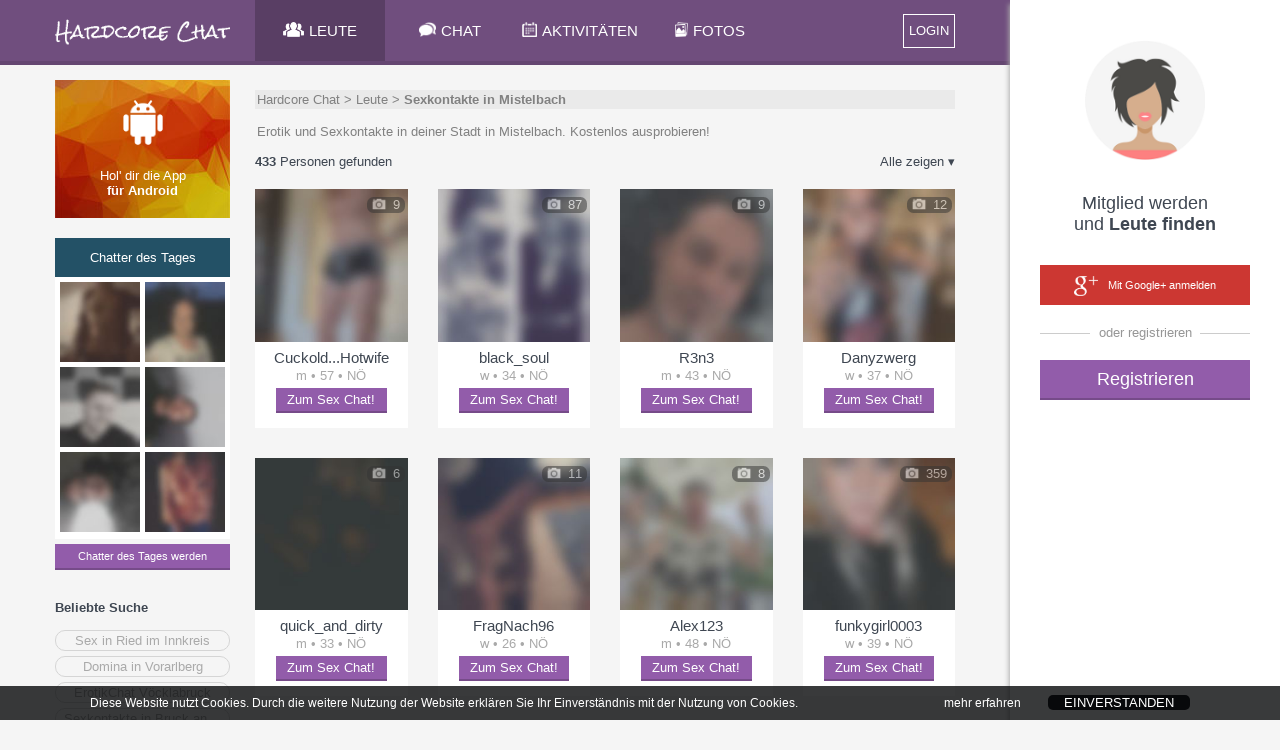

--- FILE ---
content_type: text/html;charset=UTF-8
request_url: https://senzula.at/SexChat/chatter/Sexkontakte-in-Mistelbach
body_size: 15877
content:
<!doctype html>
<html lang="de">
	<head>
		<title>Sexkontakte in Mistelbach | Österreich | SexChat Senzula.at</title>
		
		<meta charset="utf-8">
		
			<meta name="description" content="Erotik und Sexkontakte in deiner Stadt in Mistelbach. Kostenlos ausprobieren!">
		
		<link rel="stylesheet" type="text/css" href="&#x2F;HardcoreChat&#x2F;XHTMLWEB&#x2F;styles.css.jsp?sfkj&#x3D;aa1fb71c0604eba91639839356871d97">
		<script src="&#x2F;HardcoreChat&#x2F;XHTMLWEB&#x2F;base.js.jsp?locale&#x3D;de&amp;sfkj&#x3D;aa1fb71c0604eba91639839356871d97" type="text/javascript"></script>

		<!--[if lt IE 9]>
			<script src="/HardcoreChat/XHTMLWEB/shim.js"></script>
		<![endif]-->

	
		<script type="text/javascript">
			
		</script>

		
<script type="text/javascript">
		// 
		// 3rd PARTY API
		// 
		var api_type,api_name,api_gender,api_birthday,api_hometown,api_link,api_imgurl,api_email,api_accesstoken;
		var fb_1_finished = false;
		var fb_2_finished = false;
		var call3rdPartyMe = false;
		
		//
		// FACEBOOK
		//
		
		

		function callFacebookMe(accessToken) {
			//consoleLog('Facebook!  Fetching profile.... ');
			// get profile data
			FB.api('/me', {fields: 'id,name,gender,hometown,link,email'}, function(response) {//,birthday
//				console.log('Successful login for: ' + response.name);
//				console.log(JSON.stringify(response));
				api_type = "1";
				//api_id = 'id' in response ? response['id']: '';
				api_name = ""; //'name' in response ? response['name']: '';
				api_gender = 'gender' in response ? response['gender']: '';
				//api_birthday = 'birthday' in response ? response['birthday']: '';
				api_birthday = '';
				var temp_hometown = 'hometown' in response ? response['hometown']: '';
				api_hometown = temp_hometown != '' && 'name' in temp_hometown ? temp_hometown['name']: '';
				api_link = ""; //'link' in response ? response['link']: '';
				api_email = 'email' in response ? response['email']: '';
				api_accesstoken = accessToken;
				// check finised
				fb_1_finished = true;
				if (fb_2_finished == true) {
					ajax3rdPartyLogin();
				}
			});
			
			// get profile image
			FB.api('/me/picture', 
				{"redirect": false,
				"height": "500",
				"type": "large",
				"width": "500"
				},
			function (response) {
				if (response && !response.error) {
					api_imgurl = '';
					//consoleLog(JSON.stringify(response));
					var isSilhouette = response['data']['is_silhouette'];
					if(isSilhouette === false){
						api_imgurl = response['data']['url'];
						fb_2_finished = true;
						if (fb_1_finished === true) {
							ajax3rdPartyLogin();	
						}
					} else {
						fb_2_finished = true;
						if (fb_1_finished === true) {
							ajax3rdPartyLogin();	
						}
					}
				} else {
					fb_2_finished = true;
					if (fb_1_finished === true) {
						ajax3rdPartyLogin();
					}
				}
			});
		       
		       
		}
		
		function loginFacebookInternal() {
			call3rdPartyMe = true;
			
			FB.login(function(response) {
				// handle the response
				if (response.status === 'connected') {
					// Logged into your app and Facebook.
					//consoleLog(JSON.stringify(response));
					var accessToken = response['authResponse']['accessToken'];
					if (call3rdPartyMe) {
						fb_1_finished = false;
						fb_2_finished = false;
						callFacebookMe(accessToken);
					} else {
						api_type = "1";
						api_id = response['authResponse']['userID'];
						api_accesstoken = accessToken;
						// call next function
						proc3rdPartyLogin();
					}

				} else if (response.status === 'not_authorized') {
					// The person is logged into Facebook, but not your app.
					showError("Bitte best\u00e4tige den Zugriff f\u00fcr dieses Service\u002e Wir garantieren daf\u00fcr\u002c dass wir keine Nachrichten in deinem Namen posten\u0021");
				} else {
					// The person is not logged into Facebook, so we're not sure if
					// they are logged into this app or not.
					showError("Bitte logge dich in Facebook ein und best\u00e4tige dieses Service\u002e Wir garantieren daf\u00fcr\u002c dass wir keine Nachrichten in deinem Namen posten\u0021 ");
				}
			}, {scope: 'public_profile,email'});//,user_birthday
		}
		
		function loginFacebook(frommobile) {
			
				let code = "Der Login über Facebook ist für diesen Chat leider nicht mehr möglich, weil Facebook ab sofort keine Services mit sexuellen Inhalten mehr zulässt. Um den Chat weiterhin zu nutzen folge bitte dieser Anweisung:<br/><br/>" +
						"1) Melde dich auf quatscha.at mittels Facebook an (mit einem neuen oder bestehenden quatscha.at Chatnamen)<br/>" +
						"2) Setze in den Einstellungen ein Passwort (mind. 8 Zeichen)<br/>" +
						"3) Gehe zurück auf senzula.at und logge dich dort mit deinem senzula.at Chatnamen und dem Passwort an. Fertig!<br/><br/>" +
						"Entschuldige die Umstände und weiterhin viel Spaß auf Senzula.at!";
					
				let popupwin = window.open("about:blank", "", "width=640,height=480");
				if (frommobile) {
					popupwin.document.write("<html>" + 
						"<head><meta name=\"viewport\" content=\"width=device-width\" /></head>" + 
						"<body><div style=\"font-size: 18px;\">" + code + "</div></body>" + 
						"</html>");
				} else {
					popupwin.document.write("<html><body>" + code + "</body></html>");
				}
			
                }
		
		//
		// GOOGLE+
		// 
		// !!!!!!! add serverurl (e.g. http://cube22.calista.at:8080/) to "Javascript Origins" of the Client ID for web application !!!!!!
		//
		
		
		
		
		
		var googleClient = null;
		
		function loginGoogleCallback(tokenResponse) {
			api_imgurl = "";
			api_type = "2";
			//api_id = "";
			api_name = "";
			api_gender = "";
			api_birthday = "";
			api_link = ""; //'url' in response ? response['url']: '';
			api_email = "email";
			api_hometown = "";
			//api_accesstoken = response.code;
			api_accesstoken = tokenResponse.access_token;
			// go to next step
			ajax3rdPartyLogin();
		}
		
		function onLoadGoogleCallback() {
			//googleClient = google.accounts.oauth2.initCodeClient({
			googleClient = google.accounts.oauth2.initTokenClient({
				client_id: '255745031175-fpdbadnc4e612ohrje1gcrks8d5283e5.apps.googleusercontent.com',
				scope: 'https://www.googleapis.com/auth/plus.login https://www.googleapis.com/auth/userinfo.email',
				callback: loginGoogleCallback,
			});
			//googleClient.requestCode();
			googleClient.requestAccessToken();
		}
		
		function loginGoogle() {
			var id = 'googleplus-sdk';
		
			// Load the lib if needed
			if (document.getElementById(id)) {
				//googleClient.requestCode();
				googleClient.requestAccessToken();
			} else {
				var fjs = document.getElementsByTagName('script')[0];
				var js = document.createElement('script');
				js.id = id;
				js.src = "https://accounts.google.com/gsi/client";
				js.onload = onLoadGoogleCallback;
				fjs.parentNode.insertBefore(js, fjs);
			}
		}
	</script>
<script type="text/javascript">

	function loginLogAppend() {
		try {
			return "&log=" + encodeURIComponent("ws_" + window.innerWidth + "_" + window.innerHeight + "_ss_" + screen.availWidth + "_" + screen.availHeight + "_" + screen.width + "_" + screen.height + "_"+ screen.pixelDepth + "_" + screen.colorDepth + "_ua_" + navigator.userAgent);
                } catch (e) {
			return "";
                }
        }

</script>

<script type="text/javascript">
	var recaptchaSuccessFunc = null;
	var recaptchaToken = null;

	function recaptchaSuccess(token) {
		recaptchaToken = token;
		if (recaptchaSuccessFunc != null) {
			recaptchaSuccessFunc(token);
		}
		recaptchaSuccessFunc = null;
	}

	function recaptchaLoaded() {
		grecaptcha.render(window.document.getElementById("recaptcha_div"), {"sitekey": "6Le08xkUAAAAADrhbL6\u002dpBqQLBDmgGC\u002dlyZ4xPao", "callback": "recaptchaSuccess", "size": "invisible"});
		grecaptcha.execute();
	}

	function recaptcha(onSuccessFunc) {
		recaptchaSuccessFunc = onSuccessFunc;

		var id = 'recaptcha-api';

		if (document.getElementById(id)) {
			onSuccessFunc(recaptchaToken);
			
		} else {
			var fjs = document.getElementsByTagName('script')[0];
			var js = document.createElement('script');
			js.id = id;
			js.src = "//www.google.com/recaptcha/api.js?onload=recaptchaLoaded&render=explicit";
			fjs.parentNode.insertBefore(js, fjs);
		}
	}
</script>
<script type="text/javascript">
	function tzuemmfi(x) {return Math.round(Math.sqrt(x - 87408));}
	var scriptcheck = ((((109+489)+(123+0*tzuemmfi(937492))*tzuemmfi((338800+69159+40650)))+((503+33*tzuemmfi(939337))+(831+9*tzuemmfi(991809)))+((531+1*tzuemmfi(680308))+(21+25*tzuemmfi(89524))+(6+119)))) + "_t9r44j_4e4d5888885b154393833584a11f51c8";
	var ajaxRunning = false;
	
	var loginforwardForMyprofile = false;
	
	var emailvalidateEmailnickField = null;
	var emailvalidatePasswordField = null;
	
	var fromRegister = false;
	var from3rdParty = false;
	var from3rdPartyRegisterForm = false;
	
	var thirdPartyGenderInForm = false;
	var thirdPartyBirthdayInForm = false;
	
	var jsessionid = null;
	
	
	function getAjaxSessionId() {
		return jsessionid;
	}
	
	function loginForward() {
		var url;
		if (loginforwardForMyprofile) {
			url = "/HardcoreChat/" + "xhtmlwebchat;jsessionid=" + getAjaxSessionId() + "?action=main#" + encodeURIComponent(JSON.stringify({"page": "myprofile"}));
		} else {
			
				url = "/HardcoreChat/" + "xhtmlwebchat;jsessionid=" + getAjaxSessionId() + "?action=main";
			
                }
		
		location.href = url;
        }
	
	function loginResetError() {
		var loginform_nick = document.getElementById("loginform_nick");
		var loginform_error = document.getElementById("loginform_error");
		
		var loginform_pass1 = document.getElementById("loginform_pass1");
		var loginform_error_pass = document.getElementById("loginform_error_pass");
		
		var reg1form_nick = document.getElementById("reg1form_nick");
		var reg1form_email = document.getElementById("reg1form_email");
		var reg1form_pass1 = document.getElementById("reg1form_pass1");
		var reg1form_location = document.getElementById("reg1form_location");

		var reg1form_nick_error = document.getElementById("reg1form_nick_error");
		var reg1form_email_error = document.getElementById("reg1form_email_error");
		var reg1form_password_error = document.getElementById("reg1form_password_error");
		var reg1form_location_error = document.getElementById("reg1form_location_error");
		var reg1form_agb_error = document.getElementById("reg1form_agb_error");
		
		var reg1aform_nick = document.getElementById("reg1aform_nick");
		var reg1aform_location = document.getElementById("reg1aform_location");
		
		var reg1aform_error = document.getElementById("reg1aform_error");
		var reg1aform_location_error = document.getElementById("reg1aform_location_error");
		var reg1aform_agb_error = document.getElementById("reg1aform_agb_error");
		
		
		loginform_nick.className="";
		loginform_error.innerHTML = "";
		loginform_error.style.display = "none";
		
		loginform_pass1.className="";
		loginform_error_pass.innerHTML = "";
		loginform_error_pass.style.display = "none";
		
		reg1form_nick.className="";
		reg1form_email.className="";
		reg1form_pass1.className="";
		reg1form_location.className="";
		
		reg1form_nick_error.innerHTML = "";
		reg1form_nick_error.style.display = "none";
		reg1form_email_error.innerHTML = "";
		reg1form_email_error.style.display = "none";
		reg1form_password_error.innerHTML = "";
		reg1form_password_error.style.display = "none";
		reg1form_location_error.innerHTML = "";
		reg1form_location_error.style.display = "none";
		reg1form_agb_error.innerHTML = "";
		reg1form_agb_error.style.display = "none";
		
		reg1aform_nick.className="";
		reg1aform_location.className="";
		
		reg1aform_error.innerHTML = "";
		reg1aform_error.style.display = "none";
		reg1aform_location_error.innerHTML = "";
		reg1aform_location_error.style.display = "none";
		reg1aform_agb_error.innerHTML = "";
		reg1aform_agb_error.style.display = "none";
		
		
			var chooselogin_email = document.getElementById("chooselogin_email");
			var chooselogin_error = document.getElementById("chooselogin_error");

			chooselogin_email.className="";
			chooselogin_error.innerHTML = "";
			chooselogin_error.style.display = "none";

			var loginmsisdnform_error = document.getElementById("loginmsisdnform_error");
			var confirmcodeform_error = document.getElementById("confirmcodeform_error");

			loginmsisdnform_error.innerHTML = "";
			loginmsisdnform_error.style.display = "none";

			confirmcodeform_error.innerHTML = "";
			confirmcodeform_error.style.display = "none";
		
        }
	
	function showLoginError(error, errortype) {		
		var loginform_nick = document.getElementById("loginform_nick");
		var loginform_error = document.getElementById("loginform_error");
		
		var loginform_pass1 = document.getElementById("loginform_pass1");
		var loginform_error_pass = document.getElementById("loginform_error_pass");
		
		var reg1form_nick = document.getElementById("reg1form_nick");
		var reg1form_email = document.getElementById("reg1form_email");
		var reg1form_pass1 = document.getElementById("reg1form_pass1");
		var reg1form_location = document.getElementById("reg1form_location");
		
		var reg1form_nick_error = document.getElementById("reg1form_nick_error");
		var reg1form_email_error = document.getElementById("reg1form_email_error");
		var reg1form_password_error = document.getElementById("reg1form_password_error");
		var reg1form_location_error = document.getElementById("reg1form_location_error");
		var reg1form_agb_error = document.getElementById("reg1form_agb_error");
		
		var reg1aform_nick = document.getElementById("reg1aform_nick");
		var reg1aform_location = document.getElementById("reg1aform_location");
		
		var reg1aform_error = document.getElementById("reg1aform_error");
		var reg1aform_location_error = document.getElementById("reg1aform_location_error");
		var reg1aform_agb_error = document.getElementById("reg1aform_agb_error");
		
		if (errortype ===3) {
			loginform_pass1.className="error";
			loginform_error_pass.innerHTML = escapeHTML(error);
			loginform_error_pass.style.display = "";
		} else {
			loginform_nick.className="error";
			loginform_error.innerHTML = escapeHTML(error);
			loginform_error.style.display = "";
		}
	
		if (errortype ===2) {
			reg1form_email.className="error";
			reg1form_email_error.innerHTML = escapeHTML(error);
			reg1form_email_error.style.display = "";
		} else if (errortype ===3) {
			reg1form_pass1.className="error";
			reg1form_password_error.innerHTML = escapeHTML(error);
			reg1form_password_error.style.display = "";
		} else if (errortype ===4) {
			reg1form_agb_error.innerHTML = escapeHTML(error);
			reg1form_agb_error.style.display = "";
		
		} else if (errortype ===8) {	
			reg1form_location_error.innerHTML = escapeHTML(error);
			reg1form_location_error.style.display = "";
			reg1form_location.className="error";
		} else {
			reg1form_nick_error.innerHTML = escapeHTML(error);
			reg1form_nick_error.style.display = "";
			reg1form_nick.className="error";
		}
		
		 if (errortype ===4) {
			reg1aform_agb_error.innerHTML = escapeHTML(error);
			reg1aform_agb_error.style.display = "";
		
		} else if (errortype ===8) {	
			reg1aform_location_error.innerHTML = escapeHTML(error);
			reg1aform_location_error.style.display = "";
			reg1aform_location.className="error";
		} else {
			reg1aform_nick.className="error";
			reg1aform_error.innerHTML = escapeHTML(error);
			reg1aform_error.style.display = "";
		}
		
		
			var chooselogin_email = document.getElementById("chooselogin_email");
			var chooselogin_error = document.getElementById("chooselogin_error");

			chooselogin_email.className="error";
			chooselogin_error.innerHTML = escapeHTML(error);
			chooselogin_error.style.display = "";
		
		
		alignFieldBubble("loginform","reg_err_bubble");
		alignFieldBubble("reg1form","reg_err_bubble");
		alignFieldBubble("reg1aform","reg_err_bubble");
        }
	
	function loadTrackingImg(trackingimg, finishfunc) {
		if (trackingimg == null || typeof(trackingimg) == 'undefined' || trackingimg.length == 0) {
			if (finishfunc != null) {
				finishfunc();
			}
                } else {
			var image = new Image();
			image.onload = finishfunc;
			image.src = trackingimg;
		}
        }
	
	var google_conversion_id = 1026102514;
	var google_conversion_language = "en";
	var google_conversion_format = "3";
	var google_conversion_color = "ffffff";
	var google_conversion_label = "CGz8CJ6Y7l8Q8qmk6QM";
	var google_conversion_value = 2.00;
	var google_conversion_currency = "EUR";
	var google_remarketing_only = false;
	
	function adWordsConversion(trackingimg, finishfunc2) {
		finishfunc2();
	}
	
	var registerProfileFinishAction = null;
	var registerProfileProfilepicAlreadyExists = false;
	
	
		function openRegisterProfile(page) {
			registerProfileFinishAction();
			registerProfileFinishAction = null;
                }
	

	var hardcoreDataAllowed = true;
	var privacyPicsVidsAllowed = true;
	
	
		var privacyInfoPopupFinishAction = null;
		var privacySettingsForSubmit = null;
		var privacyInfo2Timer = null;
		
		
		function submitPrivacyInfo2Error(context, httpstatus) {
		}
	
		function submitPrivacyInfo2Success(context, jsonResponse) {
			ajaxRunning = false;
			
			hardcoreDataAllowed = jsonResponse["hardcoredata_allowed"];
			privacyPicsVidsAllowed = jsonResponse["pics_vids_allowed"];
			if (jsonResponse["profilepic_exists"] != null) {
				registerProfileProfilepicAlreadyExists = jsonResponse["profilepic_exists"];
			}
			
			toggleFade('popup_privacyinfo', 'popup__overlay');
			
			privacyInfoPopupFinishAction();
			privacyInfoPopupFinishAction = null;
                }
		
		function submitPrivacyInfo2() {
			if (ajaxRunning) 
				return;
			
			ajaxRunning = true;
			sendAjaxGetRequest("action=ajaxprivacy&ajax=setprivacy&forregister=" + (privacyInfoFromReg ? "1" : "0") +
					"&settings=" + encodeURIComponent(JSON.stringify(privacySettingsForSubmit)),
					false, submitPrivacyInfo2Success, submitPrivacyInfo2Error, null);
			
			privacySettingsForSubmit = null;
                }
		
		function privacyInfo2TimerTick(secsleft) {
			if (secsleft <= 0) {
				document.getElementById("privacyinfoconfirm_counter").innerHTML = "";
				document.getElementById("privacyinfoconfirm_submit").onclick = (function() {
					submitPrivacyInfo2();
				});
				privacyInfo2Timer = null;
                        } else {
				document.getElementById("privacyinfoconfirm_counter").innerHTML = " (" + secsleft + ")";
				privacyInfo2Timer = window.setTimeout(function(){privacyInfo2TimerTick(secsleft - 1);}, 1000);
			}
                }
		
		function displayPrivacyInfo2(warningTextHtml) {
			document.getElementById("privacyinfoconfirm_submit").onclick = null;
			
			if (privacyInfo2Timer != null) {
				window.clearTimeout(privacyInfo2Timer);
				privacyInfo2Timer = null;
			}
			privacyInfo2TimerTick(15);
				
			document.getElementById("privacyinfoconfirm_content").innerHTML = warningTextHtml;
			openPopupToggle('popup_privacyinfoconfirm', 'popup__overlay');
                }
		
		function submitPrivacyInfo() {
			var senddata = [];
			
			var warningForDeleteCombinedHtml = null;
			
			var sForminfo = document.getElementById("privacyinfo_form_submitinfo").value;
			var forminfo = JSON.parse(sForminfo);
			for (var i=0; i<forminfo.length; i++) {
				var fieldinfo = forminfo[i];
				var fieldid = fieldinfo["id"];
				var warningForDeleteHtml = fieldinfo["warning_for_delete_html"];
				
				var checkboxField = document.getElementById("privacyinfo_form_chk_" + fieldid);
				var checked = checkboxField.checked ? true : false;
				
				var warningForDeleteShown = false;
				if (!checked && warningForDeleteHtml != null && warningForDeleteHtml.length > 0) {
					if (warningForDeleteCombinedHtml == null || warningForDeleteCombinedHtml.length == 0) {
						warningForDeleteCombinedHtml = warningForDeleteHtml
					} else {
						warningForDeleteCombinedHtml = warningForDeleteCombinedHtml + "<br>" + warningForDeleteHtml;
                                        }
					
					warningForDeleteShown = true;
                                }
				
				senddata.push({"id": fieldid, "value": checked, "warning_for_delete_shown": warningForDeleteShown});
                        }
			
			privacySettingsForSubmit = senddata;
			
			if (warningForDeleteCombinedHtml != null && warningForDeleteCombinedHtml.length > 0) {
				toggleFade('popup_privacyinfo', 'popup__overlay');
				displayPrivacyInfo2(warningForDeleteCombinedHtml);
                        } else {
				submitPrivacyInfo2();
                        }
                }
		
		function procAjaxPrivacyInfoPopupError(context, httpstatus) {
		}
	
		function procAjaxPrivacyInfoPopup(context, jsonResponse) {
			ajaxRunning = false;
			
			var status = jsonResponse["status"];
			if (status==="NOINFO") {
				privacyInfoPopupFinishAction();
				privacyInfoPopupFinishAction = null;
			} else if (status==="OK") {
				var privacyinfoform_html = jsonResponse["privacyinfoform_html"];
				document.getElementById("privacyinfo_content").innerHTML = privacyinfoform_html;
				
				privacySettingsForSubmit = null;
				openPopupToggle('popup_privacyinfo', 'popup__overlay');
			} else {
				// Error
				var error = jsonResponse["error"];
				var errortype = jsonResponse["errortype"];
				showLoginError(unescapeHTML(error), errortype);
			}
		}
		
		function showPrivacyInfoPopup(fromreg, finishAction) {
			privacyInfoFromReg = fromreg;
			privacyInfoPopupFinishAction = finishAction;
			privacySettingsForSubmit = null;
			
			if (ajaxRunning) 
				return;
			ajaxRunning = true;
			sendAjaxGetRequest("action=ajaxprivacy&ajax=getsettings&forregister=" + (fromreg ? "1" : "0"),
					false, procAjaxPrivacyInfoPopup, procAjaxPrivacyInfoPopupError, null);
		}
	
	
	function procAjaxRegisterError(context, httpstatus) {
	}
	
	function procAjaxRegister(context, jsonResponse) {
		ajaxRunning = false;
		
		var status = jsonResponse["status"];
		if (status==="LOGIN") {
			registerProfileProfilepicAlreadyExists = jsonResponse["profilepic_exists"];
			
			// adWordsConversion must complete BEFORE loginForward --> do loginForward in adWordConversion!
                        adWordsConversion(jsonResponse["trackingimg"], function() {
				closePopupToggle('popup_login', 'popup__overlay');
				closePopupToggle('popup_registration1', 'popup__overlay');
				closePopupToggle('popup_registration1a', 'popup__overlay');
				
				//toggleFade('popup_registration2', 'popup__overlay')
				
				showPrivacyInfoPopup(false, function() {
					registerProfileFinishAction = function() {
						loginforwardForMyprofile = true;
						loginForward();
					};
					
					openRegisterProfile('2');
				});
			});
		} else if (status==="EMAILVALIDATION") {
			var email = jsonResponse["email"];
			var password = emailvalidatePasswordField.value;
			
			emailvalidateEmailnickField = document.getElementById("loginform_nick");
			emailvalidatePasswordField = document.getElementById("loginform_pass1");
			
			emailvalidateEmailnickField.value = email;
			emailvalidatePasswordField.value = password;
			
			loginforwardForMyprofile = true;
			
			closePopupToggle('popup_login', 'popup__overlay');
			
				closePopupToggle('popup_chooselogin', 'popup__overlay');
			
			closePopupToggle('popup_registration1', 'popup__overlay');
			
			registerProfileProfilepicAlreadyExists = jsonResponse["profilepic_exists"];
			showPrivacyInfoPopup(true, function() {
				registerProfileFinishAction = function() {
					openPopupToggle('popup_login', 'popup__overlay');

					document.getElementById("popup_emailvalidate_input").value = email;
					toggleFade('popup_emailvalidate', 'popup__overlay');
				};
				
				openRegisterProfile('2');
			});
			
                        
                        adWordsConversion(jsonResponse["trackingimg"], null);
		} else if (status==="NOTVALID") {
			alert("Error in procAjaxRegister register status is NOTVALID. This is a bug.");
		} else {
			// Error
			var error = jsonResponse["error"];
			var errortype = jsonResponse["errortype"];
			showLoginError(unescapeHTML(error), errortype);
		}
	}

	function sendAjaxRegister(rnd) {
		// AJAX
		if (ajaxRunning) 
			return;

		var extraparams = "";
		var recaptchaNeeded = false;
		if (from3rdParty) {
			if (!document.getElementById("reg1aform_terms").checked) {
				showLoginError("Bitte best\u00e4tige zuerst die Nutzungsbedingungen\u0021",4);
				return;
			} else if (!document.getElementById("reg1aform_age").checked) {
				showLoginError("Bitte best\u00e4tige zuerst dein Alter\u0021",4);
				return;
			}
		
			var nickname = document.getElementById("reg1aform_nick").value;

			var locationSelect = document.getElementById("reg1aform_location");
			var location = locationSelect.options[locationSelect.selectedIndex].value;
			
			if (location == "choose") {
				location = "";
                        }
			
			extraparams = "&nickname=" + encodeURIComponent(nickname) + 
					"&location=" + encodeURIComponent(location) + 
					"&profpictype=api";
			
			if (thirdPartyGenderInForm) {
				var gender;
				if (document.getElementById("reg1aform_man").checked) {
					gender = "male";
				} else if (document.getElementById("reg1aform_woman").checked) {
					gender = "female";
				} else {
					gender = "";
				}
			
				extraparams += "&gender=" + encodeURIComponent(gender);
			}
			
			if (thirdPartyBirthdayInForm) {
				var dayInput = document.getElementById("reg1aform_birth_day");
				var day = (dayInput !== null) ? dayInput.value : "";
				var monthInput = document.getElementById("reg1aform_birth_month");
				var month = (monthInput !== null) ? monthInput.value : "";
				var yearInput = document.getElementById("reg1aform_birth_year");
				var year = (yearInput !== null) ? yearInput.value : "";
				
				extraparams += "&day=" + encodeURIComponent(day) + 
					"&month=" + encodeURIComponent(month) + 
					"&year=" + encodeURIComponent(year);
			}
                } else {
			var nickname = document.getElementById("reg1form_nick").value;
			
			var dayInput = document.getElementById("reg1form_birth_day");
			var day = (dayInput !== null) ? dayInput.value : "";
			var monthInput = document.getElementById("reg1form_birth_month");
			var month = (monthInput !== null) ? monthInput.value : "";
			var yearInput = document.getElementById("reg1form_birth_year");
			var year = (yearInput !== null) ? yearInput.value : "";

			var gender;
			if (document.getElementById("reg1form_man").checked) {
				gender = "male";
			} else if (document.getElementById("reg1form_woman").checked) {
				gender = "female";
			} else {
				gender = "";
			}

			document.getElementById("reg1form_man").checked = true;
			var genderradios = document.getElementsByName('gender');
			for (var i = 0, length = genderradios.length; i < length; i++) {
			    if (genderradios[i].checked) {
				gender = genderradios[i].value;
				break;
			    }
			}

			var locationSelect = document.getElementById("reg1form_location");
			var location = locationSelect.options[locationSelect.selectedIndex].value;
			
			if (location == "choose") {
				location = "";
                        }
			
			extraparams = "&nickname=" + encodeURIComponent(nickname) + 
					"&day=" + encodeURIComponent(day) + 
					"&month=" + encodeURIComponent(month) + 
					"&year=" + encodeURIComponent(year) + 
					"&gender=" + encodeURIComponent(gender) +
					"&location=" + encodeURIComponent(location) + 
					"&profpictype=none";
			
						
				recaptchaNeeded = true;
			
                }
		
		if (recaptchaNeeded) {
			recaptcha(function(token) {
				ajaxRunning = true;
				sendAjaxGetRequest("action=ajaxreglogin&fromweb=1&ajax=register&rnd=" + encodeURIComponent(rnd) +
						loginLogAppend() +
						"&scriptcheck=" + encodeURIComponent(scriptcheck) +
						"&recaptcha_token=" + encodeURIComponent(token) +
						"&sexorient=0" +
						extraparams,
						false, procAjaxRegister, procAjaxRegisterError, null);
                        });
                } else {
			ajaxRunning = true;
			sendAjaxGetRequest("action=ajaxreglogin&fromweb=1&ajax=register&rnd=" + encodeURIComponent(rnd) +
					loginLogAppend() +
					"&scriptcheck=" + encodeURIComponent(scriptcheck) +
					"&sexorient=0" +
					extraparams,
					false, procAjaxRegister, procAjaxRegisterError, null);
                }
	}

	function procAjaxLoginError(context, httpstatus) {
	}

	function procAjaxLogin(context, jsonResponse) {
		ajaxRunning = false;
		
		var status = jsonResponse["status"];
		if (context != null && context["fromautologin"] && status!=="LOGIN") {
			toggleFade('popup_login', 'popup__overlay');
			return;
                }
		
		if (status==="UNREGISTERED") {
			var rnd = jsonResponse["rnd"];
			jsessionid = jsonResponse["jsessionid"];
			
			if (from3rdParty && !from3rdPartyRegisterForm) {
				closePopupToggle('popup_login', 'popup__overlay');
				
					closePopupToggle('popup_chooselogin', 'popup__overlay');
				
				closePopupToggle('popup_registration1', 'popup__overlay');

				thirdPartyGenderInForm = (api_gender == null || api_gender == "");
				if (thirdPartyGenderInForm) {
					document.getElementById("reg1aform_gender").style.display = "";
				} else {
					document.getElementById("reg1aform_gender").style.display = "none";
				}

				thirdPartyBirthdayInForm = (api_birthday == null || api_birthday == "");
				if (thirdPartyBirthdayInForm) {
					document.getElementById("reg1aform_birthday").style.display = "";
				} else {
					document.getElementById("reg1aform_birthday").style.display = "none";
				}

				openPopupToggle('popup_registration1a', 'popup__overlay');
			} else if (!fromRegister) {
				closePopupToggle('popup_login', 'popup__overlay');
				
					closePopupToggle('popup_chooselogin', 'popup__overlay');
				
				closePopupToggle('popup_registration1a', 'popup__overlay');
				
				openPopupToggle('popup_registration1', 'popup__overlay');
				// alert("Error in procAjaxLogin: unexpected login status UNREGISTERED. This is a bug.");
                        } else {
				sendAjaxRegister(rnd);
			}
		} else if (status==="EMAILVALIDATION") {
			var email = jsonResponse["email"];
			document.getElementById("popup_emailvalidate_input").value = email;
			toggleFade('popup_emailvalidate', 'popup__overlay');
		} else if (status==="LOGIN") {
			jsessionid = jsonResponse["jsessionid"];
			
			
				if (jsonResponse["privacy_settings_dialog_needed"] == null) {
					alert("Error: privacy_settings_dialog_needed is null");
                                }
				
				if (jsonResponse["privacy_settings_dialog_needed"] == true) {
					showPrivacyInfoPopup(false, loginForward);
                                } else {
					loginForward();
                                }
                        
		} else {
			// Error
			var error = jsonResponse["error"];
			var errortype = jsonResponse["errortype"];
			showLoginError(unescapeHTML(error), errortype);
		}
	}
	
	function autoLogin() {
		// AJAX
		if (ajaxRunning) 
			return;
		
		loginResetError();
		jsessionid = null;
		fromRegister = false;
		from3rdParty = false;
		from3rdPartyRegisterForm = false;
		
		emailvalidateEmailnickField = null;
		emailvalidatePasswordField = null;
		
		
		ajaxRunning = true;
		sendAjaxGetRequest("action=ajaxreglogin&fromweb=1&ajax=login" + loginLogAppend() + "&scriptcheck=" + encodeURIComponent(scriptcheck) + "&api_type=7",
				false, procAjaxLogin, procAjaxLoginError, {"fromautologin": true});
        }
	
	function emailvalidateTrylogin() {
		
			toggleFade('popup_login', 'popup__overlay');
		
        }
	
	
	
	function followDeeplink() {
		
        }
	

	function checkUP() {
		// AJAX
		if (ajaxRunning) 
			return;

		var user = document.getElementById("loginform_nick").value;
		var password = document.getElementById("loginform_pass1").value;
		var autologin = document.getElementById("loginform_autologin").checked;
		
		loginResetError();
		jsessionid = null;
		fromRegister = false;
		from3rdParty = false;
		from3rdPartyRegisterForm = false;
		
		emailvalidateEmailnickField = document.getElementById("loginform_nick");
		emailvalidatePasswordField = document.getElementById("loginform_pass1");
		
		
		ajaxRunning = true;
		sendAjaxGetRequest("action=ajaxreglogin&fromweb=1&ajax=loginUP" +
				loginLogAppend() +
				"&scriptcheck=" + encodeURIComponent(scriptcheck) +
				"&user=" + encodeURIComponent(user) +
				"&password=" + encodeURIComponent(password)+
				"&autologinweb=" + (autologin ? "1" : "0"), false, procAjaxLogin, procAjaxLoginError, null);
	}
	
	function checkEmailPassword() {
		// AJAX
		if (ajaxRunning) 
			return;

		var email = document.getElementById("reg1form_email").value;
		var password1 = document.getElementById("reg1form_pass1").value;
		var password2 = document.getElementById("reg1form_pass2").value;
		
		if (!document.getElementById("reg1form_terms").checked) {
			showLoginError("Bitte best\u00e4tige zuerst die Nutzungsbedingungen\u0021",4);
			return;
                } else if (!document.getElementById("reg1form_age").checked) {
			showLoginError("Bitte best\u00e4tige zuerst dein Alter\u0021",4);
			return;
                }
		
		loginResetError();
		
		jsessionid = null;
		fromRegister = true;
		from3rdParty = false;
		from3rdPartyRegisterForm = false;
		
		emailvalidateEmailnickField = document.getElementById("reg1form_email");
		emailvalidatePasswordField = document.getElementById("reg1form_pass1");

		ajaxRunning = true;
		sendAjaxGetRequest("action=ajaxreglogin&fromweb=1&ajax=login&api_type=3" + 
				loginLogAppend() +
				"&scriptcheck=" + encodeURIComponent(scriptcheck) +
				"&email=" + encodeURIComponent(email) + 
				"&password1=" + encodeURIComponent(password1) + 
				"&password2=" + encodeURIComponent(password2), false, procAjaxLogin, procAjaxLoginError, null);
	}

	// process after call3rdPartyMe
	function ajax3rdPartyLogin() {
		// AJAX
		if (ajaxRunning) 
			return;
		
		loginResetError();
		jsessionid = null;
		from3rdParty = true;
		
		emailvalidateEmailnickField = null;
		emailvalidatePasswordField = null;
		
		ajaxRunning = true;
		sendAjaxGetRequest("action=ajaxreglogin&fromweb=1&ajax=login" + 
				loginLogAppend() +
				"&scriptcheck=" + encodeURIComponent(scriptcheck) +
				"&api_type=" + encodeURIComponent(api_type) + 
				"&api_name=" + encodeURIComponent(api_name) + 
				"&api_gender=" + encodeURIComponent(api_gender) + 
				"&api_birthday=" + encodeURIComponent(api_birthday) + 
				"&api_hometown=" + encodeURIComponent(api_hometown) + 
				"&api_link=" + encodeURIComponent(api_link) + 
				"&api_imgurl=" + encodeURIComponent(api_imgurl) + 
				"&api_email=" + encodeURIComponent(api_email) + 
				"&api_accesstoken=" + encodeURIComponent(api_accesstoken), false, procAjaxLogin, procAjaxLoginError, null);
	}
	
	
		function msisdnLoginPerform() {
			var email = document.getElementById("chooselogin_email").value;
			var pass1 = document.getElementById("chooselogin_pass1").value;
			var pass2 = document.getElementById("chooselogin_pass2").value;

			if (ajaxRunning) 
				return;

			loginResetError();
			from3rdParty = true;
			
			emailvalidateEmailnickField = document.getElementById("chooselogin_email");
			emailvalidatePasswordField = document.getElementById("chooselogin_pass1");

			ajaxRunning = true;
			sendAjaxGetRequest("action=ajaxreglogin&fromweb=1&ajax=login" +
					loginLogAppend() +
					"&scriptcheck=" + encodeURIComponent(scriptcheck) +
					"&api_type=" + 6 + 
					"&email=" + encodeURIComponent(email) + 
					"&password1=" + encodeURIComponent(pass1) + 
					"&password2=" + encodeURIComponent(pass2),
					false, procAjaxLogin, procAjaxLoginError, null);
		}

		function msisdnLoginVerifyCodeSuccess(context, jsonResponse) {
			ajaxRunning = false;

			var status = jsonResponse["status"];
			if (status==="OK") {
				jsessionid = jsonResponse["jsessionid"];

				toggleFade('popup_confirmcode', 'popup__overlay');
				toggleFade('popup_chooselogin', 'popup__overlay')
			} else {
				// Error
				var error = jsonResponse["error"];

				var confirmcodeform_error = document.getElementById("confirmcodeform_error");

				confirmcodeform_error.innerHTML = escapeHTML(error);
				confirmcodeform_error.style.display= "";
			}
		}

		function msisdnLoginVerifyCode() {
			var msisdn = document.getElementById("login_msisdn_msisdn").value;
			var code = document.getElementById("confirmcode_input").value;

			if (ajaxRunning) 
				return;

			jsessionid = null;
			loginResetError();

			ajaxRunning = true;
			sendAjaxGetRequest("action=ajaxreglogin&fromweb=1&ajax=login_msisdn_verify_code" +
					"&msisdn=" + encodeURIComponent(msisdn) +
					"&code=" + encodeURIComponent(code), 
					false, msisdnLoginVerifyCodeSuccess, procAjaxLoginError, null);
		}

		function msisdnLoginSendCodeSuccess(context, jsonResponse) {
			ajaxRunning = false;

			var status = jsonResponse["status"];
			if (status==="OK") {
				toggleFade('popup_loginmsisdn', 'popup__overlay');
				toggleFade('popup_confirmcode', 'popup__overlay');
			} else if (status==="DOWEBLOGIN") {
				var msisdnlogin = document.getElementById("popup_login_msisdnlogin");
				msisdnlogin.style.display = "none";

				var doweblogin = document.getElementById("popup_login_doweblogin");
				doweblogin.style.display = "";

				toggleFade('popup_loginmsisdn', 'popup__overlay');
				toggleFade('popup_login', 'popup__overlay');
			} else {
				// Error
				var error = jsonResponse["error"];

				var loginmsisdnform_error = document.getElementById("loginmsisdnform_error");

				loginmsisdnform_error.innerHTML = escapeHTML(error);
				loginmsisdnform_error.style.display= "";
			}
		}

		function msisdnLoginSendCode() {
			var msisdn = document.getElementById("login_msisdn_msisdn").value;

			if (ajaxRunning) 
				return;

			jsessionid = null;
			loginResetError();

			ajaxRunning = true;
			sendAjaxGetRequest("action=ajaxreglogin&fromweb=1&ajax=login_msisdn_send_code" + 
					"&msisdn=" + encodeURIComponent(msisdn),
					false, msisdnLoginSendCodeSuccess, procAjaxLoginError, null);
		}
	

	function procSendEmailValidation(context, jsonResponse) {
		var status = jsonResponse["status"];
		if (status==="OK") {
			var newemail = context;
			emailvalidateEmailnickField.value = newemail
			
			showConfirmation("Die E\u002dMail wurde gesendet\u002e");
			
			toggleFade('popup_emailvalidate', 'popup__overlay');
		} else {
			var error = jsonResponse["error"];
			showError(error);
		}
		ajaxRunning = false;
	}
	
	function ajaxSendEmailValidation() {
		if (ajaxRunning) 
			return;
		
		ajaxRunning = true;
		
		var emailnick = emailvalidateEmailnickField.value;
		var password = emailvalidatePasswordField.value;
		var newemail = document.getElementById("popup_emailvalidate_input").value;
		
		sendAjaxGetRequest("action=ajaxreglogin&fromweb=1&ajax=send_validation_email" + 
				"&emailnick=" + encodeURIComponent(emailnick) + 
				"&password=" + encodeURIComponent(password) + 
				"&newemail=" + encodeURIComponent(newemail),
				false, procSendEmailValidation, null, newemail);
        }
	
	function procAjaxSendPassword(context, jsonResponse) {
		var status = jsonResponse["status"];
		if (status==="OK") {
			// successfull sent password
			var successText = jsonResponse["successText"];
			showConfirmation(successText);
		} else {
			// Error
			var error = jsonResponse["error"];
			
			var sendpassword_input = document.getElementById("sendpassword_input");
			var sendpasswordform_error = document.getElementById("sendpasswordform_error");
			
			sendpassword_input.className="error";
			sendpasswordform_error.innerHTML = escapeHTML(error);
			sendpasswordform_error.style.display = "";
			
			alignFieldBubble("sendpasswordform","reg_err_bubble");
		}
		ajaxRunning = false;
	}

	function ajaxSendPassword() {
		// AJAX
		if (ajaxRunning) 
			return;

		var sendpasswordto = document.getElementById("sendpassword_input").value;

		ajaxRunning = true;
		sendAjaxGetRequest("action=ajaxreglogin&fromweb=1&ajax=sendpassword" + 
				"&sendpasswordto=" + encodeURIComponent(sendpasswordto),
				false, procAjaxSendPassword, null, null);
	}
</script>
		
	</head>

	<body onload="initdemo()">
		
<!-- COOKIE BAR -->
<div id="cookiesdirective" style="display: none; position: fixed; bottom: -50px; left: 0px; width: 100%; height: auto; background-color: rgba(8, 9, 11, 0.8); color: rgb(255, 255, 255); font-size: 12px; text-align: center; z-index: 1000; transition: bottom 1s ease 0s;">
	<div style="text-align: left; position:relative; height:auto; max-width:1100px; width:90%; padding-top:10px; padding-bottom:10px; margin-left:auto; margin-right:auto;">
		Diese Website nutzt Cookies. Durch die weitere Nutzung der Website erklären Sie Ihr Einverständnis mit der Nutzung von Cookies.
		<div style="float: right;">
			<a style="font-weight: normal;" href="/privacy/">mehr erfahren</a>
			<div style="display: inline-block;">
				<input class="lnkc" type="submit" style="padding: 0px 16px; border: 0; border-radius: 5px; margin-left: 24px; background-color: #08090B; color: #FFF; margin-top: -3px;" value="EINVERSTANDEN" onclick="confirmCookie()">
			</div>
			<div class="clearboth"></div>
		</div>
	</div>
</div>

<script type="text/javascript">
	(function() {
		showCookieWarning();
	})();
</script>
		
		



<!-- STATIC SMALL HEADERBAR -->
<aside id="smallheaderbar">
	<div id="smallheadercontainer" class="ellip">
		<div id="smalllogodemo"><a href="https:&#x2F;&#x2F;senzula.at&#x2F;SexChat&#x2F;" title="Zur Startseite"><img style="height: 30px;" src="/HardcoreChat/static_9091201853701d45b68d798b0ffbd29d/XHTMLTOUCH/img/logo_hardcore.png"/></a></div>
		<nav class="basic">
			<div class="logreg">
				<span class="lnkc login" onclick="autoLogin();">LOGIN</span>
			</div>
			<a href="https:&#x2F;&#x2F;senzula.at&#x2F;SexChat&#x2F;chatter">
				<div id="small_header_people" class="header-list-selected"><img class="header-list-img" src="/HardcoreChat/static_9091201853701d45b68d798b0ffbd29d/XHTMLWEB/img/head_people.png"/>LEUTE</div>
			</a>
			<a href="https:&#x2F;&#x2F;senzula.at&#x2F;SexChat&#x2F;chatroom">
				<div id="small_header_chat" class="header-list"><img class="header-list-img" src="/HardcoreChat/static_9091201853701d45b68d798b0ffbd29d/XHTMLWEB/img/head_chat.png"/>CHAT</div>
			</a>
			
				<a href="https:&#x2F;&#x2F;senzula.at&#x2F;SexChat&#x2F;activities">
					<div id="small_header_activities" class="header-list"><img class="header-list-img" src="/HardcoreChat/static_9091201853701d45b68d798b0ffbd29d/XHTMLWEB/img/head_activities.png"/>AKTIVITÄTEN</div>
				</a>
			
			<a href="https:&#x2F;&#x2F;senzula.at&#x2F;SexChat&#x2F;bilder-und-videos&#x2F;angesagt">
				<div id="small_header_pictures" class="header-list"><img class="header-list-img" src="/HardcoreChat/static_9091201853701d45b68d798b0ffbd29d/XHTMLWEB/img/head_pics.png"/>FOTOS</div>
			</a>
		</nav>
	</div>
</aside>

		


<!-- SIDEBAR (login/register) -->
<aside>
	<div id="sidebar-menu" class="sidebar-shadow demosidebar" style="bottom: 0; height: auto">
		<div class="demosidebar">
			<img class="avatar" src="/HardcoreChat/static_9091201853701d45b68d798b0ffbd29d/XHTMLWEB/img/side_avatar.png"/>
			<div class="text">Mitglied werden<br/>und <b>Leute finden</b></div>
			
			<div class="regbutton reg_google lnkc ellip" onclick="fromRegister=true; from3rdParty=true; from3rdPartyRegisterForm=false; loginGoogle();"><img src="/HardcoreChat/static_9091201853701d45b68d798b0ffbd29d/XHTMLWEB/img/reg_google.png"/>Mit Google+ anmelden</div>
			<div class="divider">oder registrieren</div>
			<div class="mainbutton button2bgcol lnkc register" onclick="toggleFade('popup_registration1', 'popup__overlay')">Registrieren</div>
		</div>
	</div>
</aside>

		<!-- MAIN CONTAINER -->
		<main id="main">
			



<!-- HEADERBAR -->
<header id="headerbar">
	<div id="headercontainer">
		<div id="logodemo" class="ellip"><a href="https:&#x2F;&#x2F;senzula.at&#x2F;SexChat&#x2F;" title="Zur Startseite"><img style="height: 35px; margin-top: 14px;" src="/HardcoreChat/static_9091201853701d45b68d798b0ffbd29d/XHTMLTOUCH/img/logo_hardcore.png"/></a></div>
		<nav class="basic">
			<div class="logreg">
				<div class="mainbutton button lnkc logbtn" onclick="autoLogin();">LOGIN</div>
			</div>

			<a href="https:&#x2F;&#x2F;senzula.at&#x2F;SexChat&#x2F;chatter">
				<div id="header_people" class="header-list-selected"><img class="header-list-img" src="/HardcoreChat/static_9091201853701d45b68d798b0ffbd29d/XHTMLWEB/img/head_people.png"/>LEUTE</div>
			</a>
			<a href="https:&#x2F;&#x2F;senzula.at&#x2F;SexChat&#x2F;chatroom">
				<div id="header_chat" class="header-list"><img class="header-list-img" src="/HardcoreChat/static_9091201853701d45b68d798b0ffbd29d/XHTMLWEB/img/head_chat.png"/>CHAT</div>
			</a>
			
				<a href="https:&#x2F;&#x2F;senzula.at&#x2F;SexChat&#x2F;activities" >
					<div id="header_activities" class="header-list"><img class="header-list-img" src="/HardcoreChat/static_9091201853701d45b68d798b0ffbd29d/XHTMLWEB/img/head_activities.png"/>AKTIVITÄTEN</div>
				</a>
			
			<a href="https:&#x2F;&#x2F;senzula.at&#x2F;SexChat&#x2F;bilder-und-videos&#x2F;angesagt">
				<div id="header_pictures" class="header-list"><img class="header-list-img" src="/HardcoreChat/static_9091201853701d45b68d798b0ffbd29d/XHTMLWEB/img/head_pics.png"/>FOTOS</div>
			</a>
		</nav>
	</div>
</header>

			<!-- MAIN STAGE -->
			<div id="container">
				<!-- CONFIRMATION AND ERROR BOX -->
				<div id="errorbox" class="fadein errormessage lnkc" onClick="hideConfError(showhideCounter);"></div>
				<div id="confirmationbox" class="fadein confirmationmessage lnkc" onClick="hideConfError(showhideCounter);"></div>

				<aside id="sidecontent">				
					
	<div id="sidemenu_pictures_app" class="android_app">
		<a href="https://download.calista.at/redir/chat/sexnd?referrer=utm_source%3DHardcore+Chat%26utm_medium%3DWebBanner%26utm_content%3Dinclude">
			<div><img src="/HardcoreChat/static_9091201853701d45b68d798b0ffbd29d/XHTMLWEB/img/robot.png"/></div>
			<div class="text1">Hol&#39; dir die App</div>
			<div class="text2">für Android</div>
		</a>
	</div>

					




	<div id="sidemenu_people_cotd" class="cotd" style="margin-top: 20px">
		<div class="header">Chatter des Tages</div>
		<div class="content">
			<div id="sidemenu_people_cotd_list" class="profilelist clearfix">
				

					
						<a href="#" onclick="showRegisterDemo();">
					
						<div class="miniprofpic" style="background-image: url('&#x2F;HardcoreChat&#x2F;pictureScaling2&#x2F;rrijc0.jpg?k&#x3D;c&amp;q&#x3D;ij6m&amp;r&#x3D;0&amp;l&#x3D;1&amp;b&#x3D;3&amp;e&#x3D;1&amp;f&#x3D;2o&amp;g&#x3D;2o&amp;h&#x3D;1'); filter: progid:DXImageTransform.Microsoft.AlphaImageLoader(src='&#x2F;HardcoreChat&#x2F;pictureScaling2&#x2F;rrijc0.jpg?k&#x3D;c&amp;q&#x3D;ij6m&amp;r&#x3D;0&amp;l&#x3D;1&amp;b&#x3D;3&amp;e&#x3D;1&amp;f&#x3D;2o&amp;g&#x3D;2o&amp;h&#x3D;1', sizingMethod='scale')">
							<div tooltip1="Hengst_xl" tooltip2="m • 49 • Ktn" class="tooltipTypeUser"></div>
						</div>
					</a>
				

					
						<a href="#" onclick="showRegisterDemo();">
					
						<div class="miniprofpic" style="background-image: url('&#x2F;HardcoreChat&#x2F;pictureScaling2&#x2F;qekxh5.jpg?k&#x3D;c&amp;q&#x3D;d11t&amp;r&#x3D;1&amp;l&#x3D;1&amp;b&#x3D;3&amp;e&#x3D;1&amp;f&#x3D;2o&amp;g&#x3D;2o&amp;h&#x3D;1'); filter: progid:DXImageTransform.Microsoft.AlphaImageLoader(src='&#x2F;HardcoreChat&#x2F;pictureScaling2&#x2F;qekxh5.jpg?k&#x3D;c&amp;q&#x3D;d11t&amp;r&#x3D;1&amp;l&#x3D;1&amp;b&#x3D;3&amp;e&#x3D;1&amp;f&#x3D;2o&amp;g&#x3D;2o&amp;h&#x3D;1', sizingMethod='scale')">
							<div tooltip1="Max_quattro" tooltip2="m • 42 • Stmk" class="tooltipTypeUser"></div>
						</div>
					</a>
				

					
						<a href="#" onclick="showRegisterDemo();">
					
						<div class="miniprofpic" style="background-image: url('&#x2F;HardcoreChat&#x2F;pictureScaling2&#x2F;3pumlo.jpg?k&#x3D;c&amp;q&#x3D;g0xs&amp;r&#x3D;0&amp;l&#x3D;1&amp;b&#x3D;3&amp;e&#x3D;1&amp;f&#x3D;2o&amp;g&#x3D;2o&amp;h&#x3D;1'); filter: progid:DXImageTransform.Microsoft.AlphaImageLoader(src='&#x2F;HardcoreChat&#x2F;pictureScaling2&#x2F;3pumlo.jpg?k&#x3D;c&amp;q&#x3D;g0xs&amp;r&#x3D;0&amp;l&#x3D;1&amp;b&#x3D;3&amp;e&#x3D;1&amp;f&#x3D;2o&amp;g&#x3D;2o&amp;h&#x3D;1', sizingMethod='scale')">
							<div tooltip1="JeanPierre_05" tooltip2="m • 32 • Stmk" class="tooltipTypeUser"></div>
						</div>
					</a>
				

					
						<a href="#" onclick="showRegisterDemo();">
					
						<div class="miniprofpic" style="background-image: url('&#x2F;HardcoreChat&#x2F;pictureScaling2&#x2F;52wqqj.jpg?k&#x3D;c&amp;q&#x3D;aoqv&amp;r&#x3D;0&amp;l&#x3D;1&amp;b&#x3D;3&amp;e&#x3D;1&amp;f&#x3D;2o&amp;g&#x3D;2o&amp;h&#x3D;1'); filter: progid:DXImageTransform.Microsoft.AlphaImageLoader(src='&#x2F;HardcoreChat&#x2F;pictureScaling2&#x2F;52wqqj.jpg?k&#x3D;c&amp;q&#x3D;aoqv&amp;r&#x3D;0&amp;l&#x3D;1&amp;b&#x3D;3&amp;e&#x3D;1&amp;f&#x3D;2o&amp;g&#x3D;2o&amp;h&#x3D;1', sizingMethod='scale')">
							<div tooltip1="Soky" tooltip2="m • 41 • D" class="tooltipTypeUser"></div>
						</div>
					</a>
				

					
						<a href="#" onclick="showRegisterDemo();">
					
						<div class="miniprofpic" style="background-image: url('&#x2F;HardcoreChat&#x2F;pictureScaling2&#x2F;ayd98x.jpg?k&#x3D;c&amp;q&#x3D;atf9&amp;r&#x3D;3&amp;l&#x3D;1&amp;b&#x3D;3&amp;e&#x3D;1&amp;f&#x3D;2o&amp;g&#x3D;2o&amp;h&#x3D;1'); filter: progid:DXImageTransform.Microsoft.AlphaImageLoader(src='&#x2F;HardcoreChat&#x2F;pictureScaling2&#x2F;ayd98x.jpg?k&#x3D;c&amp;q&#x3D;atf9&amp;r&#x3D;3&amp;l&#x3D;1&amp;b&#x3D;3&amp;e&#x3D;1&amp;f&#x3D;2o&amp;g&#x3D;2o&amp;h&#x3D;1', sizingMethod='scale')">
							<div tooltip1="sommersturm33" tooltip2="m • 41 • D" class="tooltipTypeUser"></div>
						</div>
					</a>
				

					
						<a href="#" onclick="showRegisterDemo();">
					
						<div class="miniprofpic" style="background-image: url('&#x2F;HardcoreChat&#x2F;pictureScaling2&#x2F;83xdlb.jpg?k&#x3D;c&amp;q&#x3D;an3m&amp;r&#x3D;0&amp;l&#x3D;1&amp;b&#x3D;3&amp;e&#x3D;1&amp;f&#x3D;2o&amp;g&#x3D;2o&amp;h&#x3D;1'); filter: progid:DXImageTransform.Microsoft.AlphaImageLoader(src='&#x2F;HardcoreChat&#x2F;pictureScaling2&#x2F;83xdlb.jpg?k&#x3D;c&amp;q&#x3D;an3m&amp;r&#x3D;0&amp;l&#x3D;1&amp;b&#x3D;3&amp;e&#x3D;1&amp;f&#x3D;2o&amp;g&#x3D;2o&amp;h&#x3D;1', sizingMethod='scale')">
							<div tooltip1="achim" tooltip2="m • 32 • D" class="tooltipTypeUser"></div>
						</div>
					</a>
				
			</div>
			<div id="sidemenu_people_cotd_all"></div>
		</div>
		<div class="mainbutton button2bgcol assigncotd ellip lnkc" onclick="showRegisterDemo();">Chatter des Tages werden</div>
	</div>

					<div class="searchpick"><div class="title">Beliebte Suche</div><div class="badges-container"><a href="https:&#x2F;&#x2F;senzula.at&#x2F;SexChat&#x2F;chatter&#x2F;Sex-in-Ried-im-Innkreis"><div class="badge ellip">Sex in Ried im Innkreis</div></a><a href="https:&#x2F;&#x2F;senzula.at&#x2F;SexChat&#x2F;chatter&#x2F;Domina-in-Vorarlberg"><div class="badge ellip">Domina in Vorarlberg</div></a><a href="https:&#x2F;&#x2F;senzula.at&#x2F;SexChat&#x2F;chatter&#x2F;ErotikChat-V%C3%B6cklabruck"><div class="badge ellip">ErotikChat Vöcklabruck</div></a><a href="https:&#x2F;&#x2F;senzula.at&#x2F;SexChat&#x2F;chatter&#x2F;Sexkontakte-in-Bruck-an-der-Mur"><div class="badge ellip">Sexkontakte in Bruck an der Mur</div></a><a href="https:&#x2F;&#x2F;senzula.at&#x2F;SexChat&#x2F;chatter&#x2F;Erotik-in-Innsbruck"><div class="badge ellip">Erotik in Innsbruck</div></a><a href="https:&#x2F;&#x2F;senzula.at&#x2F;SexChat&#x2F;chatter&#x2F;Sex-in-Graz"><div class="badge ellip">Sex in Graz</div></a><a href="https:&#x2F;&#x2F;senzula.at&#x2F;SexChat&#x2F;chatter&#x2F;Sie-sucht-Sex-in-Wiener-Neustadt"><div class="badge ellip">Sie sucht Sex in Wiener Neustadt</div></a><a href="https:&#x2F;&#x2F;senzula.at&#x2F;SexChat&#x2F;chatter&#x2F;Intim-in-Linz"><div class="badge ellip">Intim in Linz</div></a></div></div>

					<footer>
	<div class="logo"><img style="height: 30px;" src="/HardcoreChat/static_9091201853701d45b68d798b0ffbd29d/XHTMLTOUCH/img/grey_logo_hardcore.png"/></div>
	<div class="menu"><div><a href="https:&#x2F;&#x2F;senzula.at&#x2F;blog">Blog</a>&nbsp;&nbsp;&bull;&nbsp;&nbsp;<a href="https:&#x2F;&#x2F;senzula.at&#x2F;hilfe">Hilfe</a>&nbsp;&nbsp;&bull;&nbsp;&nbsp;<a href="https:&#x2F;&#x2F;senzula.at&#x2F;hilfe&#x2F;richtlinien&#x2F;">Richtlinien</a></div><div><a href="https:&#x2F;&#x2F;senzula.at&#x2F;hilfe&#x2F;vips&#x2F;">VIPs</a>&nbsp;&nbsp;&bull;&nbsp;&nbsp;<a href="https:&#x2F;&#x2F;senzula.at&#x2F;agb">AGB</a>&nbsp;&nbsp;&bull;&nbsp;&nbsp;<a href="https:&#x2F;&#x2F;senzula.at&#x2F;impressum">Impressum</a></div></div>
	<div class="copyright"><a href="http://www.calista.at">© Calista 2016</a></div>
</footer>
				</aside>

				<div id="content">
					<!-- SECTION: USERGRID -->
					<section id="section_usergrid" class="usergrid" style="display: block">
						<div class="breadcrumb"><a href="https:&#x2F;&#x2F;senzula.at&#x2F;SexChat&#x2F;">Hardcore Chat</a> &gt; <a href="https:&#x2F;&#x2F;senzula.at&#x2F;SexChat&#x2F;chatter">Leute</a> &gt; <h1>Sexkontakte in Mistelbach</h1></div>
						
						
						
							<h2 class="seodesc2" style="font-size: inherit; font-weight: inherit;">Erotik und Sexkontakte in deiner Stadt in Mistelbach. Kostenlos ausprobieren!</h2>
						
						
						

						

						<div class="content-header-container">
							<div class="dropdown-right lnkc" onclick="toggleFade('usergrid-dropdown', 'dropdownlist')">Alle zeigen &#9662;</div>
							<div class="content-header"><b>433</b> Personen gefunden</div>
							<ul id="usergrid-dropdown" class="dropdownlist fadein">
								<a href="https:&#x2F;&#x2F;senzula.at&#x2F;SexChat&#x2F;chatter&#x2F;Sexkontakte-in-Mistelbach?userfilter&#x3D;1"><li class="sigcol">Alle</li></a>
								<a href="https:&#x2F;&#x2F;senzula.at&#x2F;SexChat&#x2F;chatter&#x2F;Sexkontakte-in-Mistelbach?userfilter&#x3D;2"><li>Neu</li></a>
								<a href="https:&#x2F;&#x2F;senzula.at&#x2F;SexChat&#x2F;chatter&#x2F;Sexkontakte-in-Mistelbach?userfilter&#x3D;3"><li>Zuletzt online</li></a>
							</ul>
						</div>
						<div class="gridcontainer clearfix">
							
								<div class="userprofile">
										
										<a href="#" onclick="showRegisterDemo();">
										
										<div class="profpic" style="background-image: url(&#x2F;HardcoreChat&#x2F;pictureScaling2&#x2F;jepika.jpg?k&#x3D;c&amp;q&#x3D;irnw&amp;r&#x3D;0&amp;l&#x3D;1&amp;b&#x3D;3&amp;e&#x3D;1&amp;f&#x3D;74&amp;g&#x3D;74&amp;h&#x3D;1); filter: progid:DXImageTransform.Microsoft.AlphaImageLoader(src&#x3D;&#39;&#x2F;HardcoreChat&#x2F;pictureScaling2&#x2F;jepika.jpg?k&#x3D;c&amp;q&#x3D;irnw&amp;r&#x3D;0&amp;l&#x3D;1&amp;b&#x3D;3&amp;e&#x3D;1&amp;f&#x3D;74&amp;g&#x3D;74&amp;h&#x3D;1&#39;, sizingMethod&#x3D;&#39;scale&#39;);">
											<div class="imgcnt"><img class="nrimg" src="/HardcoreChat/static_9091201853701d45b68d798b0ffbd29d/XHTMLWEB/img/img-icon.png"/>9</div>
											
											
										</div>
										<div class="profmin">
											<div class="nickname ellip">Cuckold...Hotwife</div>
											<div class="profdata">m • 57 • NÖ</div>

											<div class="mainbutton button2bgcol button lnkc democontact">
												<div class="hintbubble nowrap">Verführe Cuckold...Hotwife</div>
												Zum Sex Chat!
											</div>
											<div class="vspacer"></div>
										</div>
									</a>
								</div>
								
								<div class="userprofile">
										
										<a href="#" onclick="showRegisterDemo();">
										
										<div class="profpic" style="background-image: url(&#x2F;HardcoreChat&#x2F;pictureScaling2&#x2F;p8yx2j.jpg?k&#x3D;c&amp;q&#x3D;isx1&amp;r&#x3D;0&amp;l&#x3D;1&amp;b&#x3D;3&amp;e&#x3D;1&amp;f&#x3D;74&amp;g&#x3D;74&amp;h&#x3D;1); filter: progid:DXImageTransform.Microsoft.AlphaImageLoader(src&#x3D;&#39;&#x2F;HardcoreChat&#x2F;pictureScaling2&#x2F;p8yx2j.jpg?k&#x3D;c&amp;q&#x3D;isx1&amp;r&#x3D;0&amp;l&#x3D;1&amp;b&#x3D;3&amp;e&#x3D;1&amp;f&#x3D;74&amp;g&#x3D;74&amp;h&#x3D;1&#39;, sizingMethod&#x3D;&#39;scale&#39;);">
											<div class="imgcnt"><img class="nrimg" src="/HardcoreChat/static_9091201853701d45b68d798b0ffbd29d/XHTMLWEB/img/img-icon.png"/>87</div>
											
											
										</div>
										<div class="profmin">
											<div class="nickname ellip">black_soul</div>
											<div class="profdata">w • 34 • NÖ</div>

											<div class="mainbutton button2bgcol button lnkc democontact">
												<div class="hintbubble nowrap">Cybersex mit black_soul</div>
												Zum Sex Chat!
											</div>
											<div class="vspacer"></div>
										</div>
									</a>
								</div>
								
								<div class="userprofile">
										
										<a href="#" onclick="showRegisterDemo();">
										
										<div class="profpic" style="background-image: url(&#x2F;HardcoreChat&#x2F;pictureScaling2&#x2F;ypyxo3.jpg?k&#x3D;c&amp;q&#x3D;isx9&amp;r&#x3D;0&amp;l&#x3D;1&amp;b&#x3D;3&amp;e&#x3D;1&amp;f&#x3D;74&amp;g&#x3D;74&amp;h&#x3D;1); filter: progid:DXImageTransform.Microsoft.AlphaImageLoader(src&#x3D;&#39;&#x2F;HardcoreChat&#x2F;pictureScaling2&#x2F;ypyxo3.jpg?k&#x3D;c&amp;q&#x3D;isx9&amp;r&#x3D;0&amp;l&#x3D;1&amp;b&#x3D;3&amp;e&#x3D;1&amp;f&#x3D;74&amp;g&#x3D;74&amp;h&#x3D;1&#39;, sizingMethod&#x3D;&#39;scale&#39;);">
											<div class="imgcnt"><img class="nrimg" src="/HardcoreChat/static_9091201853701d45b68d798b0ffbd29d/XHTMLWEB/img/img-icon.png"/>9</div>
											
											
										</div>
										<div class="profmin">
											<div class="nickname ellip">R3n3</div>
											<div class="profdata">m • 43 • NÖ</div>

											<div class="mainbutton button2bgcol button lnkc democontact">
												<div class="hintbubble nowrap">Mach R3n3 scharf</div>
												Zum Sex Chat!
											</div>
											<div class="vspacer"></div>
										</div>
									</a>
								</div>
								
								<div class="userprofile">
										
										<a href="#" onclick="showRegisterDemo();">
										
										<div class="profpic" style="background-image: url(&#x2F;HardcoreChat&#x2F;pictureScaling2&#x2F;t8mibr.jpg?k&#x3D;c&amp;q&#x3D;ij5s&amp;r&#x3D;0&amp;l&#x3D;1&amp;b&#x3D;3&amp;e&#x3D;1&amp;f&#x3D;74&amp;g&#x3D;74&amp;h&#x3D;1); filter: progid:DXImageTransform.Microsoft.AlphaImageLoader(src&#x3D;&#39;&#x2F;HardcoreChat&#x2F;pictureScaling2&#x2F;t8mibr.jpg?k&#x3D;c&amp;q&#x3D;ij5s&amp;r&#x3D;0&amp;l&#x3D;1&amp;b&#x3D;3&amp;e&#x3D;1&amp;f&#x3D;74&amp;g&#x3D;74&amp;h&#x3D;1&#39;, sizingMethod&#x3D;&#39;scale&#39;);">
											<div class="imgcnt"><img class="nrimg" src="/HardcoreChat/static_9091201853701d45b68d798b0ffbd29d/XHTMLWEB/img/img-icon.png"/>12</div>
											
											
										</div>
										<div class="profmin">
											<div class="nickname ellip">Danyzwerg</div>
											<div class="profdata">w • 37 • NÖ</div>

											<div class="mainbutton button2bgcol button lnkc democontact">
												<div class="hintbubble nowrap">Erotisch chatten mit Danyzwerg</div>
												Zum Sex Chat!
											</div>
											<div class="vspacer"></div>
										</div>
									</a>
								</div>
								
								<div class="userprofile">
										
										<a href="#" onclick="showRegisterDemo();">
										
										<div class="profpic" style="background-image: url(&#x2F;HardcoreChat&#x2F;pictureScaling2&#x2F;xkosg.jpg?k&#x3D;c&amp;q&#x3D;is9g&amp;r&#x3D;0&amp;l&#x3D;1&amp;b&#x3D;3&amp;e&#x3D;1&amp;f&#x3D;74&amp;g&#x3D;74&amp;h&#x3D;1); filter: progid:DXImageTransform.Microsoft.AlphaImageLoader(src&#x3D;&#39;&#x2F;HardcoreChat&#x2F;pictureScaling2&#x2F;xkosg.jpg?k&#x3D;c&amp;q&#x3D;is9g&amp;r&#x3D;0&amp;l&#x3D;1&amp;b&#x3D;3&amp;e&#x3D;1&amp;f&#x3D;74&amp;g&#x3D;74&amp;h&#x3D;1&#39;, sizingMethod&#x3D;&#39;scale&#39;);">
											<div class="imgcnt"><img class="nrimg" src="/HardcoreChat/static_9091201853701d45b68d798b0ffbd29d/XHTMLWEB/img/img-icon.png"/>6</div>
											
											
										</div>
										<div class="profmin">
											<div class="nickname ellip">quick_and_dirty</div>
											<div class="profdata">m • 33 • NÖ</div>

											<div class="mainbutton button2bgcol button lnkc democontact">
												<div class="hintbubble nowrap">Erotisch chatten mit quick_and_dirty</div>
												Zum Sex Chat!
											</div>
											<div class="vspacer"></div>
										</div>
									</a>
								</div>
								
								<div class="userprofile">
										
										<a href="#" onclick="showRegisterDemo();">
										
										<div class="profpic" style="background-image: url(&#x2F;HardcoreChat&#x2F;pictureScaling2&#x2F;6rcvjk.jpg?k&#x3D;c&amp;q&#x3D;f1u2&amp;r&#x3D;0&amp;l&#x3D;1&amp;b&#x3D;3&amp;e&#x3D;1&amp;f&#x3D;74&amp;g&#x3D;74&amp;h&#x3D;1); filter: progid:DXImageTransform.Microsoft.AlphaImageLoader(src&#x3D;&#39;&#x2F;HardcoreChat&#x2F;pictureScaling2&#x2F;6rcvjk.jpg?k&#x3D;c&amp;q&#x3D;f1u2&amp;r&#x3D;0&amp;l&#x3D;1&amp;b&#x3D;3&amp;e&#x3D;1&amp;f&#x3D;74&amp;g&#x3D;74&amp;h&#x3D;1&#39;, sizingMethod&#x3D;&#39;scale&#39;);">
											<div class="imgcnt"><img class="nrimg" src="/HardcoreChat/static_9091201853701d45b68d798b0ffbd29d/XHTMLWEB/img/img-icon.png"/>11</div>
											
											
										</div>
										<div class="profmin">
											<div class="nickname ellip">FragNach96</div>
											<div class="profdata">w • 26 • NÖ</div>

											<div class="mainbutton button2bgcol button lnkc democontact">
												<div class="hintbubble nowrap">Heißer Chat mit FragNach96</div>
												Zum Sex Chat!
											</div>
											<div class="vspacer"></div>
										</div>
									</a>
								</div>
								
								<div class="userprofile">
										
										<a href="#" onclick="showRegisterDemo();">
										
										<div class="profpic" style="background-image: url(&#x2F;HardcoreChat&#x2F;pictureScaling2&#x2F;v4mo0f.jpg?k&#x3D;c&amp;q&#x3D;isol&amp;r&#x3D;0&amp;l&#x3D;1&amp;b&#x3D;3&amp;e&#x3D;1&amp;f&#x3D;74&amp;g&#x3D;74&amp;h&#x3D;1); filter: progid:DXImageTransform.Microsoft.AlphaImageLoader(src&#x3D;&#39;&#x2F;HardcoreChat&#x2F;pictureScaling2&#x2F;v4mo0f.jpg?k&#x3D;c&amp;q&#x3D;isol&amp;r&#x3D;0&amp;l&#x3D;1&amp;b&#x3D;3&amp;e&#x3D;1&amp;f&#x3D;74&amp;g&#x3D;74&amp;h&#x3D;1&#39;, sizingMethod&#x3D;&#39;scale&#39;);">
											<div class="imgcnt"><img class="nrimg" src="/HardcoreChat/static_9091201853701d45b68d798b0ffbd29d/XHTMLWEB/img/img-icon.png"/>8</div>
											
											
										</div>
										<div class="profmin">
											<div class="nickname ellip">Alex123</div>
											<div class="profdata">m • 48 • NÖ</div>

											<div class="mainbutton button2bgcol button lnkc democontact">
												<div class="hintbubble nowrap">Mach Alex123 heiß</div>
												Zum Sex Chat!
											</div>
											<div class="vspacer"></div>
										</div>
									</a>
								</div>
								
								<div class="userprofile">
										
										<a href="#" onclick="showRegisterDemo();">
										
										<div class="profpic" style="background-image: url(&#x2F;HardcoreChat&#x2F;pictureScaling2&#x2F;2hj5kg.jpg?k&#x3D;c&amp;q&#x3D;hhgn&amp;r&#x3D;1&amp;l&#x3D;1&amp;b&#x3D;3&amp;e&#x3D;1&amp;f&#x3D;74&amp;g&#x3D;74&amp;h&#x3D;1); filter: progid:DXImageTransform.Microsoft.AlphaImageLoader(src&#x3D;&#39;&#x2F;HardcoreChat&#x2F;pictureScaling2&#x2F;2hj5kg.jpg?k&#x3D;c&amp;q&#x3D;hhgn&amp;r&#x3D;1&amp;l&#x3D;1&amp;b&#x3D;3&amp;e&#x3D;1&amp;f&#x3D;74&amp;g&#x3D;74&amp;h&#x3D;1&#39;, sizingMethod&#x3D;&#39;scale&#39;);">
											<div class="imgcnt"><img class="nrimg" src="/HardcoreChat/static_9091201853701d45b68d798b0ffbd29d/XHTMLWEB/img/img-icon.png"/>359</div>
											
											
										</div>
										<div class="profmin">
											<div class="nickname ellip">funkygirl0003</div>
											<div class="profdata">w • 39 • NÖ</div>

											<div class="mainbutton button2bgcol button lnkc democontact">
												<div class="hintbubble nowrap">Entzünde funkygirl0003</div>
												Zum Sex Chat!
											</div>
											<div class="vspacer"></div>
										</div>
									</a>
								</div>
								
								<div class="userprofile">
										
										<a href="#" onclick="showRegisterDemo();">
										
										<div class="profpic" style="background-image: url(&#x2F;HardcoreChat&#x2F;pictureScaling2&#x2F;rc952r.jpg?k&#x3D;c&amp;q&#x3D;irdf&amp;r&#x3D;0&amp;l&#x3D;1&amp;b&#x3D;3&amp;e&#x3D;1&amp;f&#x3D;74&amp;g&#x3D;74&amp;h&#x3D;1); filter: progid:DXImageTransform.Microsoft.AlphaImageLoader(src&#x3D;&#39;&#x2F;HardcoreChat&#x2F;pictureScaling2&#x2F;rc952r.jpg?k&#x3D;c&amp;q&#x3D;irdf&amp;r&#x3D;0&amp;l&#x3D;1&amp;b&#x3D;3&amp;e&#x3D;1&amp;f&#x3D;74&amp;g&#x3D;74&amp;h&#x3D;1&#39;, sizingMethod&#x3D;&#39;scale&#39;);">
											<div class="imgcnt"><img class="nrimg" src="/HardcoreChat/static_9091201853701d45b68d798b0ffbd29d/XHTMLWEB/img/img-icon.png"/>2</div>
											
											
										</div>
										<div class="profmin">
											<div class="nickname ellip">3100</div>
											<div class="profdata">m • 47 • NÖ</div>

											<div class="mainbutton button2bgcol button lnkc democontact">
												<div class="hintbubble nowrap">Sex Chat mit 3100</div>
												Zum Sex Chat!
											</div>
											<div class="vspacer"></div>
										</div>
									</a>
								</div>
								
								<div class="userprofile">
										
										<a href="#" onclick="showRegisterDemo();">
										
										<div class="profpic" style="background-image: url(&#x2F;HardcoreChat&#x2F;pictureScaling2&#x2F;okr68p.jpg?k&#x3D;c&amp;q&#x3D;dqtx&amp;r&#x3D;0&amp;l&#x3D;1&amp;b&#x3D;3&amp;e&#x3D;1&amp;f&#x3D;74&amp;g&#x3D;74&amp;h&#x3D;1); filter: progid:DXImageTransform.Microsoft.AlphaImageLoader(src&#x3D;&#39;&#x2F;HardcoreChat&#x2F;pictureScaling2&#x2F;okr68p.jpg?k&#x3D;c&amp;q&#x3D;dqtx&amp;r&#x3D;0&amp;l&#x3D;1&amp;b&#x3D;3&amp;e&#x3D;1&amp;f&#x3D;74&amp;g&#x3D;74&amp;h&#x3D;1&#39;, sizingMethod&#x3D;&#39;scale&#39;);">
											<div class="imgcnt"><img class="nrimg" src="/HardcoreChat/static_9091201853701d45b68d798b0ffbd29d/XHTMLWEB/img/img-icon.png"/>21</div>
											
											
										</div>
										<div class="profmin">
											<div class="nickname ellip">Sexy_sarah</div>
											<div class="profdata">w • 38 • NÖ</div>

											<div class="mainbutton button2bgcol button lnkc democontact">
												<div class="hintbubble nowrap">Mach Sexy_sarah heiß</div>
												Zum Sex Chat!
											</div>
											<div class="vspacer"></div>
										</div>
									</a>
								</div>
								
								<div class="userprofile">
										
										<a href="#" onclick="showRegisterDemo();">
										
										<div class="profpic" style="background-image: url(&#x2F;HardcoreChat&#x2F;pictureScaling2&#x2F;i692md.jpg?k&#x3D;c&amp;q&#x3D;inul&amp;r&#x3D;1&amp;l&#x3D;1&amp;b&#x3D;3&amp;e&#x3D;1&amp;f&#x3D;74&amp;g&#x3D;74&amp;h&#x3D;1); filter: progid:DXImageTransform.Microsoft.AlphaImageLoader(src&#x3D;&#39;&#x2F;HardcoreChat&#x2F;pictureScaling2&#x2F;i692md.jpg?k&#x3D;c&amp;q&#x3D;inul&amp;r&#x3D;1&amp;l&#x3D;1&amp;b&#x3D;3&amp;e&#x3D;1&amp;f&#x3D;74&amp;g&#x3D;74&amp;h&#x3D;1&#39;, sizingMethod&#x3D;&#39;scale&#39;);">
											<div class="imgcnt"><img class="nrimg" src="/HardcoreChat/static_9091201853701d45b68d798b0ffbd29d/XHTMLWEB/img/img-icon.png"/>2</div>
											
											
										</div>
										<div class="profmin">
											<div class="nickname ellip">sprity</div>
											<div class="profdata">m • 32 • NÖ</div>

											<div class="mainbutton button2bgcol button lnkc democontact">
												<div class="hintbubble nowrap">Heißer Chat mit sprity</div>
												Zum Sex Chat!
											</div>
											<div class="vspacer"></div>
										</div>
									</a>
								</div>
								
								<div class="userprofile">
										
										<a href="#" onclick="showRegisterDemo();">
										
										<div class="profpic" style="background-image: url(&#x2F;HardcoreChat&#x2F;pictureScaling2&#x2F;j6g20k.jpg?k&#x3D;c&amp;q&#x3D;d5w2&amp;r&#x3D;0&amp;l&#x3D;1&amp;b&#x3D;3&amp;e&#x3D;1&amp;f&#x3D;74&amp;g&#x3D;74&amp;h&#x3D;1); filter: progid:DXImageTransform.Microsoft.AlphaImageLoader(src&#x3D;&#39;&#x2F;HardcoreChat&#x2F;pictureScaling2&#x2F;j6g20k.jpg?k&#x3D;c&amp;q&#x3D;d5w2&amp;r&#x3D;0&amp;l&#x3D;1&amp;b&#x3D;3&amp;e&#x3D;1&amp;f&#x3D;74&amp;g&#x3D;74&amp;h&#x3D;1&#39;, sizingMethod&#x3D;&#39;scale&#39;);">
											<div class="imgcnt"><img class="nrimg" src="/HardcoreChat/static_9091201853701d45b68d798b0ffbd29d/XHTMLWEB/img/img-icon.png"/>4</div>
											
											
										</div>
										<div class="profmin">
											<div class="nickname ellip">wifesharingpaar</div>
											<div class="profdata">w • 57 • NÖ</div>

											<div class="mainbutton button2bgcol button lnkc democontact">
												<div class="hintbubble nowrap">Mach wifesharingpaar heiß</div>
												Zum Sex Chat!
											</div>
											<div class="vspacer"></div>
										</div>
									</a>
								</div>
								
								<div class="userprofile">
										
										<a href="#" onclick="showRegisterDemo();">
										
										<div class="profpic" style="background-image: url(&#x2F;HardcoreChat&#x2F;pictureScaling2&#x2F;3rpzzt.jpg?k&#x3D;c&amp;q&#x3D;iol7&amp;r&#x3D;0&amp;l&#x3D;1&amp;b&#x3D;3&amp;e&#x3D;1&amp;f&#x3D;74&amp;g&#x3D;74&amp;h&#x3D;1); filter: progid:DXImageTransform.Microsoft.AlphaImageLoader(src&#x3D;&#39;&#x2F;HardcoreChat&#x2F;pictureScaling2&#x2F;3rpzzt.jpg?k&#x3D;c&amp;q&#x3D;iol7&amp;r&#x3D;0&amp;l&#x3D;1&amp;b&#x3D;3&amp;e&#x3D;1&amp;f&#x3D;74&amp;g&#x3D;74&amp;h&#x3D;1&#39;, sizingMethod&#x3D;&#39;scale&#39;);">
											<div class="imgcnt"><img class="nrimg" src="/HardcoreChat/static_9091201853701d45b68d798b0ffbd29d/XHTMLWEB/img/img-icon.png"/>4</div>
											<div class="onlinebadge"><span class="text">online</span></div>
											
										</div>
										<div class="profmin">
											<div class="nickname ellip">_Phil</div>
											<div class="profdata">m • 34 • NÖ</div>

											<div class="mainbutton button2bgcol button lnkc democontact">
												<div class="hintbubble nowrap">Erotisch chatten mit _Phil</div>
												Zum Sex Chat!
											</div>
											<div class="vspacer"></div>
										</div>
									</a>
								</div>
								
								<div class="userprofile">
										
										<a href="#" onclick="showRegisterDemo();">
										
										<div class="profpic" style="background-image: url(&#x2F;HardcoreChat&#x2F;pictureScaling2&#x2F;nirte5.jpg?k&#x3D;c&amp;q&#x3D;blje&amp;r&#x3D;0&amp;l&#x3D;1&amp;b&#x3D;3&amp;e&#x3D;1&amp;f&#x3D;74&amp;g&#x3D;74&amp;h&#x3D;1); filter: progid:DXImageTransform.Microsoft.AlphaImageLoader(src&#x3D;&#39;&#x2F;HardcoreChat&#x2F;pictureScaling2&#x2F;nirte5.jpg?k&#x3D;c&amp;q&#x3D;blje&amp;r&#x3D;0&amp;l&#x3D;1&amp;b&#x3D;3&amp;e&#x3D;1&amp;f&#x3D;74&amp;g&#x3D;74&amp;h&#x3D;1&#39;, sizingMethod&#x3D;&#39;scale&#39;);">
											<div class="imgcnt"><img class="nrimg" src="/HardcoreChat/static_9091201853701d45b68d798b0ffbd29d/XHTMLWEB/img/img-icon.png"/>3</div>
											
											
										</div>
										<div class="profmin">
											<div class="nickname ellip">squaw</div>
											<div class="profdata">w • 57 • NÖ</div>

											<div class="mainbutton button2bgcol button lnkc democontact">
												<div class="hintbubble nowrap">Heißer Chat mit squaw</div>
												Zum Sex Chat!
											</div>
											<div class="vspacer"></div>
										</div>
									</a>
								</div>
								
								<div class="userprofile">
										
										<a href="#" onclick="showRegisterDemo();">
										
										<div class="profpic" style="background-image: url(&#x2F;HardcoreChat&#x2F;pictureScaling2&#x2F;d91zk.jpg?k&#x3D;c&amp;q&#x3D;ip34&amp;r&#x3D;0&amp;l&#x3D;1&amp;b&#x3D;3&amp;e&#x3D;1&amp;f&#x3D;74&amp;g&#x3D;74&amp;h&#x3D;1); filter: progid:DXImageTransform.Microsoft.AlphaImageLoader(src&#x3D;&#39;&#x2F;HardcoreChat&#x2F;pictureScaling2&#x2F;d91zk.jpg?k&#x3D;c&amp;q&#x3D;ip34&amp;r&#x3D;0&amp;l&#x3D;1&amp;b&#x3D;3&amp;e&#x3D;1&amp;f&#x3D;74&amp;g&#x3D;74&amp;h&#x3D;1&#39;, sizingMethod&#x3D;&#39;scale&#39;);">
											<div class="imgcnt"><img class="nrimg" src="/HardcoreChat/static_9091201853701d45b68d798b0ffbd29d/XHTMLWEB/img/img-icon.png"/>1</div>
											
											
										</div>
										<div class="profmin">
											<div class="nickname ellip">ydna69</div>
											<div class="profdata">m • 62 • NÖ</div>

											<div class="mainbutton button2bgcol button lnkc democontact">
												<div class="hintbubble nowrap">Verführe ydna69</div>
												Zum Sex Chat!
											</div>
											<div class="vspacer"></div>
										</div>
									</a>
								</div>
								
								<div class="userprofile">
										
										<a href="#" onclick="showRegisterDemo();">
										
										<div class="profpic" style="background-image: url(&#x2F;HardcoreChat&#x2F;pictureScaling2&#x2F;o8u6fk.jpg?k&#x3D;c&amp;q&#x3D;giqw&amp;r&#x3D;0&amp;l&#x3D;1&amp;b&#x3D;3&amp;e&#x3D;1&amp;f&#x3D;74&amp;g&#x3D;74&amp;h&#x3D;1); filter: progid:DXImageTransform.Microsoft.AlphaImageLoader(src&#x3D;&#39;&#x2F;HardcoreChat&#x2F;pictureScaling2&#x2F;o8u6fk.jpg?k&#x3D;c&amp;q&#x3D;giqw&amp;r&#x3D;0&amp;l&#x3D;1&amp;b&#x3D;3&amp;e&#x3D;1&amp;f&#x3D;74&amp;g&#x3D;74&amp;h&#x3D;1&#39;, sizingMethod&#x3D;&#39;scale&#39;);">
											<div class="imgcnt"><img class="nrimg" src="/HardcoreChat/static_9091201853701d45b68d798b0ffbd29d/XHTMLWEB/img/img-icon.png"/>13</div>
											
											
										</div>
										<div class="profmin">
											<div class="nickname ellip">Joycee</div>
											<div class="profdata">w • 26 • NÖ</div>

											<div class="mainbutton button2bgcol button lnkc democontact">
												<div class="hintbubble nowrap">Mach Joycee heiß</div>
												Zum Sex Chat!
											</div>
											<div class="vspacer"></div>
										</div>
									</a>
								</div>
								
								<div class="userprofile">
										
										<a href="#" onclick="showRegisterDemo();">
										
										<div class="profpic" style="background-image: url(&#x2F;HardcoreChat&#x2F;pictureScaling2&#x2F;uqojz7.jpg?k&#x3D;c&amp;q&#x3D;il0h&amp;r&#x3D;0&amp;l&#x3D;1&amp;b&#x3D;3&amp;e&#x3D;1&amp;f&#x3D;74&amp;g&#x3D;74&amp;h&#x3D;1); filter: progid:DXImageTransform.Microsoft.AlphaImageLoader(src&#x3D;&#39;&#x2F;HardcoreChat&#x2F;pictureScaling2&#x2F;uqojz7.jpg?k&#x3D;c&amp;q&#x3D;il0h&amp;r&#x3D;0&amp;l&#x3D;1&amp;b&#x3D;3&amp;e&#x3D;1&amp;f&#x3D;74&amp;g&#x3D;74&amp;h&#x3D;1&#39;, sizingMethod&#x3D;&#39;scale&#39;);">
											<div class="imgcnt"><img class="nrimg" src="/HardcoreChat/static_9091201853701d45b68d798b0ffbd29d/XHTMLWEB/img/img-icon.png"/>25</div>
											
											
										</div>
										<div class="profmin">
											<div class="nickname ellip">Geil28</div>
											<div class="profdata">m • 32 • NÖ</div>

											<div class="mainbutton button2bgcol button lnkc democontact">
												<div class="hintbubble nowrap">Cybersex mit Geil28</div>
												Zum Sex Chat!
											</div>
											<div class="vspacer"></div>
										</div>
									</a>
								</div>
								
								<div class="userprofile">
										
										<a href="#" onclick="showRegisterDemo();">
										
										<div class="profpic" style="background-image: url(&#x2F;HardcoreChat&#x2F;pictureScaling2&#x2F;c7cqc.jpg?k&#x3D;c&amp;q&#x3D;g8rm&amp;r&#x3D;0&amp;l&#x3D;1&amp;b&#x3D;3&amp;e&#x3D;1&amp;f&#x3D;74&amp;g&#x3D;74&amp;h&#x3D;1); filter: progid:DXImageTransform.Microsoft.AlphaImageLoader(src&#x3D;&#39;&#x2F;HardcoreChat&#x2F;pictureScaling2&#x2F;c7cqc.jpg?k&#x3D;c&amp;q&#x3D;g8rm&amp;r&#x3D;0&amp;l&#x3D;1&amp;b&#x3D;3&amp;e&#x3D;1&amp;f&#x3D;74&amp;g&#x3D;74&amp;h&#x3D;1&#39;, sizingMethod&#x3D;&#39;scale&#39;);">
											<div class="imgcnt"><img class="nrimg" src="/HardcoreChat/static_9091201853701d45b68d798b0ffbd29d/XHTMLWEB/img/img-icon.png"/>21</div>
											
											
										</div>
										<div class="profmin">
											<div class="nickname ellip">Merci051984</div>
											<div class="profdata">w • 41 • NÖ</div>

											<div class="mainbutton button2bgcol button lnkc democontact">
												<div class="hintbubble nowrap">Erotisch chatten mit Merci051984</div>
												Zum Sex Chat!
											</div>
											<div class="vspacer"></div>
										</div>
									</a>
								</div>
								
								<div class="userprofile">
										
										<a href="#" onclick="showRegisterDemo();">
										
										<div class="profpic" style="background-image: url(&#x2F;HardcoreChat&#x2F;pictureScaling2&#x2F;dt1ne9.jpg?k&#x3D;c&amp;q&#x3D;irrr&amp;r&#x3D;0&amp;l&#x3D;1&amp;b&#x3D;3&amp;e&#x3D;1&amp;f&#x3D;74&amp;g&#x3D;74&amp;h&#x3D;1); filter: progid:DXImageTransform.Microsoft.AlphaImageLoader(src&#x3D;&#39;&#x2F;HardcoreChat&#x2F;pictureScaling2&#x2F;dt1ne9.jpg?k&#x3D;c&amp;q&#x3D;irrr&amp;r&#x3D;0&amp;l&#x3D;1&amp;b&#x3D;3&amp;e&#x3D;1&amp;f&#x3D;74&amp;g&#x3D;74&amp;h&#x3D;1&#39;, sizingMethod&#x3D;&#39;scale&#39;);">
											<div class="imgcnt"><img class="nrimg" src="/HardcoreChat/static_9091201853701d45b68d798b0ffbd29d/XHTMLWEB/img/img-icon.png"/>6</div>
											
											
										</div>
										<div class="profmin">
											<div class="nickname ellip">BiGuy97</div>
											<div class="profdata">m • 28 • NÖ</div>

											<div class="mainbutton button2bgcol button lnkc democontact">
												<div class="hintbubble nowrap">Entzünde BiGuy97</div>
												Zum Sex Chat!
											</div>
											<div class="vspacer"></div>
										</div>
									</a>
								</div>
								
								<div class="userprofile">
										
										<a href="#" onclick="showRegisterDemo();">
										
										<div class="profpic" style="background-image: url(&#x2F;HardcoreChat&#x2F;pictureScaling2&#x2F;q5zvib.jpg?k&#x3D;c&amp;q&#x3D;hapr&amp;r&#x3D;0&amp;l&#x3D;1&amp;b&#x3D;3&amp;e&#x3D;1&amp;f&#x3D;74&amp;g&#x3D;74&amp;h&#x3D;1); filter: progid:DXImageTransform.Microsoft.AlphaImageLoader(src&#x3D;&#39;&#x2F;HardcoreChat&#x2F;pictureScaling2&#x2F;q5zvib.jpg?k&#x3D;c&amp;q&#x3D;hapr&amp;r&#x3D;0&amp;l&#x3D;1&amp;b&#x3D;3&amp;e&#x3D;1&amp;f&#x3D;74&amp;g&#x3D;74&amp;h&#x3D;1&#39;, sizingMethod&#x3D;&#39;scale&#39;);">
											<div class="imgcnt"><img class="nrimg" src="/HardcoreChat/static_9091201853701d45b68d798b0ffbd29d/XHTMLWEB/img/img-icon.png"/>4</div>
											
											
										</div>
										<div class="profmin">
											<div class="nickname ellip">Bonnie❤️❤️</div>
											<div class="profdata">w • 59 • NÖ</div>

											<div class="mainbutton button2bgcol button lnkc democontact">
												<div class="hintbubble nowrap">Entzünde Bonnie❤️❤️</div>
												Zum Sex Chat!
											</div>
											<div class="vspacer"></div>
										</div>
									</a>
								</div>
								
						</div>
						<div id="paging_bar"><a class="lnkc" onclick="showRegisterDemo();"><div style="display: inline-block"><div class="mainbutton button3bgcol button lnkc democontact">weitere Ergebnisse</div></div></a></div>
						
						<div style="height: 40px"></div>
					</section>

					
	<div id="fb-root"></div>
	<!--<div id="status"></div>-->

<div id="recaptcha_div"></div>

<!-- POPUP:  recover Password -->
<section id="popup_recover_pass" class="popup__overlay fadein" style="display: none; visibility: hidden; opacity: 0;" onClick="popupClose('popup_recover_pass','popup_recover_pass_inner','popup__overlay', event)" onmouseover="return false">
	<div id="popup_recover_pass_inner" class="popup" style="width: 400px;">
		<div class="header">
			<img class="close lnkc" onclick="toggleFade('popup_recover_pass', 'popup__overlay')" src="/HardcoreChat/static_9091201853701d45b68d798b0ffbd29d/XHTMLWEB/img/img_del.png">
			Passwort ändern
		</div>
		<div class="content">
			<div class="regtable">
				<div class="row">
					<div class="title">Neues Passwort</div>
					<div class="field"><input id="popup_recover_pass_newpass1" style="width: 100%" class="error" type="password" value=""></div>
					<div id="popup_recover_pass_error" class="reg_err_bubble"></div>
				</div>
				<div class="row">
					<div class="title ellip">Neues Passwort<br/>erneut eingeben</div>
					<div class="field"><input id="popup_recover_pass_newpass2" style="width: 100%" type="password" value=""></div>
				</div>
			</div>

			<div class="footer clearfix">
				<div class="action mainbutton button2bgcol ellip lnkc" style="width: 33%" onclick="">Speichern</div>
				<div class="action mainbutton button3bgcol lnkc" style="width: 33%" onclick="toggleFade('popup_recover_pass', 'popup__overlay')">Abbrechen</div>
			</div>
		</div>
	</div>
	<script type="text/javascript">
		alignFieldBubble("popup_recover_pass","reg_err_bubble");
	</script>
</section>



<!-- POPUP: Login -->
<section id="popup_login" class="popup__overlay fadein" style="display: none; visibility: hidden; opacity: 0;">
	<div id="popup_login_inner" class="popup" style="width: 400px;">
		<div class="header">
			<img class="close lnkc" onclick="toggleFade('popup_login', 'popup__overlay'); document.getElementById('emailvalidate').style.display = 'none'; document.getElementById('noemailvalidate').style.display = '';" src="/HardcoreChat/static_9091201853701d45b68d798b0ffbd29d/XHTMLWEB/img/img_del.png">
			Mitglied werden und Leute finden
		</div>	
		<div class="content">
			<div id="emailvalidate" style="display: none">
				<div class="divider" style="margin-top: 0">E-Mail Bestätigung</div>
				
				<div id="popup_login_msisdnlogin" style="border-bottom: 1px solid #ccc;">
					<div style="margin: -20px -10px 20px -10px">
						<div style="text-align: center">
							<div style="display: inline-block; width: 70%; margin-top: 15px; color: rgb(26, 109, 13); font-size: 14px">Die E-Mail wurde erfolgreich bestätigt! Du kannst dich jetzt einloggen.</div>
						</div>
					</div>
				</div>
			</div>
			
			<div id="noemailvalidate">
				
					
					<div id="popup_login_doweblogin" style="display: none;">
						<div style="text-align: center; margin-bottom: 20px">
							<img class="circular_thmb" src="/HardcoreChat/static_9091201853701d45b68d798b0ffbd29d/XHTMLWEB/img/side_avatar.png"/>
							<div style="font-size: 15px; margin-top: 15px">Hallo!</div>
							<div style="font-size: 12px; margin-top: 15px">Du hast deine Rufnummer schon bestätigt.<br/>Logge dich bitte mit deinen Daten ein.</div>
						</div>
					</div>
				

				<div class="divider" style="margin-top: 0">Login mit</div>

				<div style="margin: 10px -10px 0px -10px">
					<div class="twocoltable">
						
						<div class="twocoltablecell">
							<div class="regbutton reg_google lnkc ellip" onclick="fromRegister=false; from3rdParty=true; from3rdPartyRegisterForm=false; loginGoogle();"><img src="/HardcoreChat/static_9091201853701d45b68d798b0ffbd29d/XHTMLWEB/img/reg_google.png"/>Mit Google+ anmelden</div>
						</div>
					</div>
				</div>

				
					<div id="popup_login_msisdnlogin">
						<div class="divider">oder</div>

						<div style="margin: 10px -10px 0px -10px">
							<div style="text-align: center">
								<div class="regbutton lnkc ellip" style="display: inline-block; background-color: #535F71; width: 50%" onclick="loginResetError(); toggleFade('popup_login', 'popup__overlay'); toggleFade('popup_loginmsisdn', 'popup__overlay')"><img src="/HardcoreChat/static_9091201853701d45b68d798b0ffbd29d/XHTMLWEB/img/mobile_white.png"/>Rufnummer</div>
								<div style="display: inline-block; width: 70%; margin-top: 15px; color: grey; font-size: 11px">Du verwendest Senzula.at bereits auf deinem Handy und loggst dich dort mit deiner Rufnummer ein? Verknüpfe jetzt einmal dein Konto und übernimm deine Daten.</div>
							</div>
						</div>
					</div>
				

				<div class="divider">oder</div>
			</div>

			<form action="javascript:checkUP()">
				<div id="loginform" class="regtable">
					<div class="row">
						<div class="title">E-Mail&#x2F;Nickname</div>
						<div class="field"><input type="text" id="loginform_nick" name="reg1form_nick"></div>
						<div id="loginform_error" style="display: none;" class="reg_err_bubble"></div>
					</div>
					<div class="row">
						<div class="title">Passwort</div>
						<div class="field"><input type="password" id="loginform_pass1" name="loginform_pass1" style="width: 100%"></div>
						<div id="loginform_error_pass" style="display: none;" class="reg_err_bubble"></div>
					</div>
				</div>
				<div class="field" style="display: inline-block;"><input type="checkbox" id="loginform_autologin" name="loginform_autologin"><label for="loginform_autologin" class="lnkc">Eingeloggt bleiben</label></div>
				<div  class="sigcol lnkc" style="display: inline-block; float: right; margin-bottom: 20px;" onclick="toggleFade('popup_sendpassword', 'popup__overlay');">Passwort vergessen?</div>
				
				<div style="clear: both; width:60%; margin: 10px auto">
					<div class="mainbutton button2bgcol lnkc register" style="font-size: 18px" onclick="checkUP();">Login</div>
				</div>
				
				<input type="submit" style="display: none" />
			</form>
			
			<div class="footer clearfix">
				<div class="sigcol lnkc" style="text-align: center;" onclick="closePopupToggle('popup_login', 'popup__overlay'); openPopupToggle('popup_registration1', 'popup__overlay');">Nicht registriert? Jetzt registrieren!</div>
			</div>
		</div>
	</div>
</section>

	<!-- POPUP: Login with sendpasword -->
	<section id="popup_emailvalidate" class="popup__overlay fadein" style="display: none; visibility: hidden; opacity: 0;">
		<div id="popup_emailvalidate_inner" class="popup" style="width: 450px;">
			<div class="header">
				<img class="close lnkc" onclick="toggleFade('popup_emailvalidate', 'popup__overlay')" src="/HardcoreChat/static_9091201853701d45b68d798b0ffbd29d/XHTMLWEB/img/img_del.png">
				E-Mail bestätigen
			</div>	
			<div class="content">
				<div style="text-align: center">
					<div style="font-size: 12px; margin-top: 15px">Du hast deine E-Mail Adresse noch nicht bestätigt. Bitte führe dies jetzt durch. Du kannst deine E-Mail Adresse jetzt auch noch ändern. Bei Problemen wende dich bitte an <a href=mailto:hilfe@senzula.at>hilfe@senzula.at</a>.</div>
				</div>
				<div id="popup_emailvalidateform" class="regtable">
					<div class="row">
						<div class="title">E-Mail</div>
						<div class="field"><input maxlength="250" id="popup_emailvalidate_input" type="text"></div>
						<div style="display: none;" id="popup_emailvalidateform_error" class="reg_err_bubble"></div>
					</div>
					
				</div>
				<div class="footer clearfix">
					<div class="action mainbutton button2bgcol ellip lnkc" style="width: 60%" onclick="ajaxSendEmailValidation();">E-Mail Bestätigung erneut senden</div>
					<div class="action mainbutton button3bgcol lnkc" style="width: 28%" onclick="toggleFade('popup_emailvalidate', 'popup__overlay')">Abbrechen</div>
				</div>
			</div>
		</div>
	</section>

	<!-- POPUP: Login with sendpasword -->
	<section id="popup_sendpassword" class="popup__overlay fadein" style="display: none; visibility: hidden; opacity: 0;">
		<div id="popup_sendpassword_inner" class="popup" style="width: 400px;">
			<div class="header">
				<img class="close lnkc" onclick="toggleFade('popup_sendpassword', 'popup__overlay')" src="/HardcoreChat/static_9091201853701d45b68d798b0ffbd29d/XHTMLWEB/img/img_del.png">
				E-Mail bestätigen
			</div>	
			<div class="content">
				<div style="text-align: center">
					<div style="font-size: 12px; margin-top: 15px">Bitte um Angabe deines Nicknamens oder deiner E-Mail Adresse. Du erhälst per E-Mail oder SMS einen Link zum Ändern deines aktuellen Passwortes zugeschickt! <br/><br/>Solltest du deine Daten vergessen haben, kontaktiere uns bitte: <a href=mailto:hilfe@senzula.at>hilfe@senzula.at</a></div>
				</div>
				<div id="sendpasswordform" class="regtable">
					<div class="row">
						<div class="title">E-Mail&#x2F;Nickname</div>
						<div class="field"><input id="sendpassword_input" type="text"></div>
						<div style="display: none;" id="sendpasswordform_error" class="reg_err_bubble"></div>
					</div>
					
				</div>
				<div class="footer clearfix">
					<div class="action mainbutton button2bgcol ellip lnkc" style="width: 33%" onclick="ajaxSendPassword();">Weiter</div>
					<div class="action mainbutton button3bgcol lnkc" style="width: 33%" onclick="toggleFade('popup_sendpassword', 'popup__overlay')">Abbrechen</div>
				</div>
			</div>
		</div>
	</section>


	<!-- POPUP: Login with MSISDN -->
	<section id="popup_loginmsisdn" class="popup__overlay fadein" style="display: none; visibility: hidden; opacity: 0;">
		<div id="popup_loginmsisdn_inner" class="popup" style="width: 400px;">
			<div class="header">
				<img class="close lnkc" onclick="toggleFade('popup_loginmsisdn', 'popup__overlay')" src="/HardcoreChat/static_9091201853701d45b68d798b0ffbd29d/XHTMLWEB/img/img_del.png">
				Login mit Rufnummer
			</div>	
			<div class="content">
				<div id="reg1form" class="regtable">
					<div class="row">
						<div class="title">Rufnummer</div>
						<div class="field"><input id="login_msisdn_msisdn" type="text"></div>
						<div style="display: none;" id="loginmsisdnform_error" class="reg_err_bubble"></div>
					</div>
					<div class="row"><div style="display: table-cell; color: grey; font-size: 11px"></div><div style="display: table-cell; color: grey; font-size: 11px; line-height: 1.3em">Du erhältst einen Aktivierungscode per SMS auf dein Handy.</div></div>
				</div>
				<div class="footer clearfix">
					<div class="action mainbutton button2bgcol ellip lnkc" style="width: 33%" onclick="msisdnLoginSendCode();">Weiter</div>
					<div class="action mainbutton button3bgcol lnkc" style="width: 33%" onclick="toggleFade('popup_loginmsisdn', 'popup__overlay')">Abbrechen</div>
				</div>
			</div>
		</div>
	</section>


	<!-- POPUP: Login with MSISDN > Confirm code -->
	<section id="popup_confirmcode" class="popup__overlay fadein" style="display: none; visibility: hidden; opacity: 0;">
		<div id="popup_confirmcode_inner" class="popup" style="width: 400px;">
			<div class="header">
				<img class="close lnkc" onclick="toggleFade('popup_confirmcode', 'popup__overlay')" src="/HardcoreChat/static_9091201853701d45b68d798b0ffbd29d/XHTMLWEB/img/img_del.png">
				E-Mail bestätigen
			</div>	
			<div class="content">
				<div id="reg1form" class="regtable">
					<div class="row">
						<div class="title">Code</div>
						<div class="field"><input id="confirmcode_input" type="text"></div>
						<div style="display: none;" id="confirmcodeform_error" class="reg_err_bubble"></div>
					</div>
					<div class="row"><div style="display: table-cell; color: grey; font-size: 11px"></div><div style="display: table-cell; color: grey; font-size: 11px; line-height: 1.3em">Gib deinen Aktivierungscode ein.</br><span class="sigcol lnkc" onclick="toggleFade('popup_confirmcode', 'popup__overlay'); document.getElementById('confirmcode_input').value=''; toggleFade('popup_loginmsisdn', 'popup__overlay')">Rufnummer überprüfen</span></div></div>
				</div>
				<div class="footer clearfix">
					<div class="action mainbutton button2bgcol ellip lnkc" style="width: 33%" onclick="msisdnLoginVerifyCode();">Weiter</div>
					<div class="action mainbutton button3bgcol lnkc" style="width: 33%" onclick="toggleFade('popup_confirmcode', 'popup__overlay')">Abbrechen</div>
				</div>
			</div>
		</div>
	</section>

	<!-- POPUP: Choose Login -->
	<section id="popup_chooselogin" class="popup__overlay fadein" style="display: none; visibility: hidden; opacity: 0;">
		<div id="popup_chooselogin_inner" class="popup" style="width: 400px;">
			<div class="header">
				<img class="close lnkc" onclick="toggleFade('popup_chooselogin', 'popup__overlay')" src="/HardcoreChat/static_9091201853701d45b68d798b0ffbd29d/XHTMLWEB/img/img_del.png">
				Mitglied werden und Leute finden
			</div>	
			<div class="content">
				<div style="text-align: center">
					<img class="circular_thmb" src="/HardcoreChat/static_9091201853701d45b68d798b0ffbd29d/XHTMLWEB/img/side_avatar.png"/>
					<div style="font-size: 15px; margin-top: 15px">Hallo!</div>
					<div style="font-size: 12px; margin-top: 15px">Schön, dass du von deinem Handy zu uns gefunden hast und Senzula.at auch am Computer nutzen möchtest.</div>
					<div style="font-size: 12px; margin-top: 15px; font-weight: bold">Wie möchtest du dich in Zukunft am Computer einloggen?</div>

					<div class="divider">Login mit</div>

					
				</div>

				

				<div id="regmform" class="regtable">
					<div class="row">
						<div class="title">E-Mail</div>
						<div class="field"><input maxlength="250" type="text" id="chooselogin_email" name="chooselogin_email"></div>
						<div id="chooselogin_error" style="display: none;" class="reg_err_bubble"></div>
					</div>
					<div class="row">
						<div class="title">Passwort</div>
						<div class="field"><input type="password" id="chooselogin_pass1" name="chooselogin_pass1" style="width: 100%"></div>
					</div>
					<div class="row">
						<div class="title">Passwort wiederholen</div>
						<div class="field"><input type="password" id="chooselogin_pass2" name="chooselogin_pass2" style="width: 100%"></div>
					</div>
				</div>
				<div class="footer clearfix">
					<div class="action mainbutton button2bgcol ellip lnkc" style="width: 33%" onclick="msisdnLoginPerform();">Login</div>
					<div class="action mainbutton button3bgcol lnkc" style="width: 33%" onclick="toggleFade('popup_chooselogin', 'popup__overlay')">Abbrechen</div>
				</div>
			</div>
		</div>
	</section>


				
<!-- POPUP: REGISTRATION STEP 1 (Basic Data) -->
<section id="popup_registration1" class="popup__overlay fadein" style="display: none; visibility: hidden; opacity: 0;">
	<div id="popup_registration1_inner" class="popup" style="width: 400px;">
		<div class="header">
			<img class="close lnkc" onclick="toggleFade('popup_registration1', 'popup__overlay')" src="/HardcoreChat/static_9091201853701d45b68d798b0ffbd29d/XHTMLWEB/img/img_del.png">
			Mitglied werden und Leute finden
		</div>	
		<div class="content">
			<div style="margin: 10px -10px 0px -10px">
				<div class="twocoltable">
					
					<div class="twocoltablecell">
						<div class="regbutton reg_google lnkc ellip" onclick="fromRegister=true; from3rdParty=true; from3rdPartyRegisterForm=false; loginGoogle();"><img src="/HardcoreChat/static_9091201853701d45b68d798b0ffbd29d/XHTMLWEB/img/reg_google.png"/>Mit Google+ anmelden</div>
					</div>
				</div>
			</div>

			<div class="divider">oder registrieren</div>

			<div id="reg1form" class="regtable">
				<div class="row">
					<div class="title">E-Mail</div>
					<div class="field"><input maxlength="250" type="text" id="reg1form_email" name="reg1form_email"></div>
					<div id="reg1form_email_error" style="display: none;" class="reg_err_bubble"></div>
				</div>
				<div class="row">
					<div class="title">Nickname</div>
					<div class="field"><input type="text" id="reg1form_nick" name="reg1form_nick"></div>
					<div id="reg1form_nick_error" style="display: none;" class="reg_err_bubble"></div>
				</div>
				<div class="row">
					<div class="title">Ich bin</div>
					<div class="field"><input type="radio" id="reg1form_man" name="reg1form"><label for="reg1form_man" class="lnkc">ein Mann</label>&nbsp;&nbsp;&nbsp;&nbsp;<input type="radio" id="reg1form_woman" name="reg1form"><label for="reg1form_woman" class="lnkc">eine Frau</label></div>
				</div>
				<div class="row">
					<div class="title">Geburtstag</div>
					<div class="field"><select id="reg1form_birth_day"></select> <select id="reg1form_birth_month"></select> <select id="reg1form_birth_year"></select></div>
				</div>
				<div class="row">
					<div class="title">Region</div>
					<div class="field"><select id="reg1form_location"><option value="choose" selected disabled="true">auswählen</option><option value="1">Wien</option><option value="2">Niederösterreich</option><option value="3">Oberösterreich</option><option value="4">Burgenland</option><option value="5">Steiermark</option><option value="6">Kärnten</option><option value="7">Salzburg</option><option value="8">Tirol</option><option value="9">Vorarlberg</option><option value="10">Deutschland</option><option value="11">Schweiz</option></select></div>
					<div id="reg1form_location_error" style="display: none;" class="reg_err_bubble"></div>
				</div>
				<div class="row">
					<div class="title">Passwort</div>
					<div class="field"><input type="password" id="reg1form_pass1" name="reg1form_pass1" style="width: 100%"></div>
					<div id="reg1form_password_error" style="display: none;" class="reg_err_bubble"></div>
				</div>
				<div class="row">
					<div class="title">Passwort wiederholen</div>
					<div class="field"><input type="password" id="reg1form_pass2" name="reg1form_pass2" style="width: 100%"></div>
				</div>
			</div>
					
			<div class="regtable">
				<div class="row">
					<div class="field" style="width: 100%">
						<input type="checkbox" id="reg1form_terms" name="reg1form_terms"><label for="reg1form_terms" class="lnkc">Ich habe die <a style="text-decoration: underline;" target="_blank" href="https:&#x2F;&#x2F;senzula.at&#x2F;agb">Allgemeinen Geschäftsbedingungen</a> und <a style="text-decoration: underline;" target="_blank" href="https:&#x2F;&#x2F;senzula.at&#x2F;datenschutz&#x2F;">Datenschutzerklärung</a> gelesen und akzeptiere sie.</label>
					</div>
					<div id="reg1form_agb_error" style="display: none;" class="reg_err_bubble"></div>
				</div>
				<div class="row">	
					<div class="field" style="width: 100%">
						<input type="checkbox" id="reg1form_age" name="reg1form_age"><label for="reg1form_age" class="lnkc">Ich bestätige, dass ich 18 Jahre oder älter bin.</label>
					</div>
					<div id="reg1form_age_error" style="display: none;" class="reg_err_bubble"></div>
				</div>
			</div>
			
			<div style="width:60%; margin: 15px auto">
				<div class="mainbutton button2bgcol lnkc register" style="font-size: 18px" onclick="fromRegister=true; from3rdParty=false; from3rdPartyRegisterForm=false; checkEmailPassword();">Registrieren</div>
			</div>
		</div>
	</div>
	<script type="text/javascript">
		populatedropdown("reg1form_birth_day", "reg1form_birth_month", "reg1form_birth_year");
	</script>
</section>

<section id="popup_registration1a" class="popup__overlay fadein" style="display: none; visibility: hidden; opacity: 0;">
	<div id="popup_registration1a_inner" class="popup" style="width: 400px;">
		<div class="header">
			<img class="close lnkc" onclick="toggleFade('popup_registration1a', 'popup__overlay')" src="/HardcoreChat/static_9091201853701d45b68d798b0ffbd29d/XHTMLWEB/img/img_del.png">
			Mitglied werden und Leute finden
		</div>	
		<div class="content">
			<div id="reg1aform" class="regtable">
				<div class="row">
					<div class="title">Nickname</div>
					<div class="field"><input type="text" id="reg1aform_nick" name="reg1aform_nick"></div>
					<div id="reg1aform_error" style="display: none;" class="reg_err_bubble"></div>
				</div>
				<div class="row" id="reg1aform_gender">
					<div class="title">Ich bin</div>
					<div class="field"><input type="radio" id="reg1aform_man" name="reg1aform"><label for="reg1aform_man" class="lnkc">ein Mann</label>&nbsp;&nbsp;&nbsp;&nbsp;<input type="radio" id="reg1aform_woman" name="reg1form"><label for="reg1aform_woman" class="lnkc">eine Frau</label></div>
				</div>
				<div class="row" id="reg1aform_birthday">
					<div class="title">Geburtstag</div>
					<div class="field"><select id="reg1aform_birth_day"></select> <select id="reg1aform_birth_month"></select> <select id="reg1aform_birth_year"></select></div>
				</div>
				<div class="row">
					<div class="title">Region</div>
					<div class="field"><select id="reg1aform_location"><option value="choose" selected disabled="true">auswählen</option><option value="1">Wien</option><option value="2">Niederösterreich</option><option value="3">Oberösterreich</option><option value="4">Burgenland</option><option value="5">Steiermark</option><option value="6">Kärnten</option><option value="7">Salzburg</option><option value="8">Tirol</option><option value="9">Vorarlberg</option><option value="10">Deutschland</option><option value="11">Schweiz</option></select></div>
					<div id="reg1aform_location_error" style="display: none;" class="reg_err_bubble"></div>
				</div>
			</div>
			<div class="regtable">
				<div class="row">
					<div class="field" style="width: 100%">
						<input type="checkbox" id="reg1aform_terms" name="reg1aform_terms"><label for="reg1aform_terms" class="lnkc">Ich habe die <a style="text-decoration: underline;" target="_blank" href="https:&#x2F;&#x2F;senzula.at&#x2F;agb">Allgemeinen Geschäftsbedingungen</a> und <a style="text-decoration: underline;" target="_blank" href="https:&#x2F;&#x2F;senzula.at&#x2F;datenschutz&#x2F;">Datenschutzerklärung</a> gelesen und akzeptiere sie.</label>
					</div>
					<div id="reg1aform_agb_error" style="display: none;" class="reg_err_bubble"></div>
				</div>
				<div class="row">
					<div class="field" style="width: 100%">
						<input type="checkbox" id="reg1aform_age" name="reg1aform_age"><label for="reg1aform_age" class="lnkc">Ich habe die 18 und {1} gelesen und akzeptiere sie.</label>
					</div>
					<div id="reg1aform_age_error" style="display: none;" class="reg_err_bubble"></div>
				</div>
			</div>	
			
			<div style="width:60%; margin: 15px auto">
				<div class="mainbutton button2bgcol lnkc register" style="font-size: 18px" onclick="fromRegister=true; from3rdParty=true; from3rdPartyRegisterForm=true; ajax3rdPartyLogin();">Registrieren</div>
			</div>
		</div>
	</div>
	<script type="text/javascript">
		populatedropdown("reg1aform_birth_day", "reg1aform_birth_month", "reg1aform_birth_year");
	</script>
</section>


	<!-- POPUP: Privacy Info -->
	<section id="popup_privacyinfo" class="popup__overlay fadein" style="display: none; visibility: hidden; opacity: 0;">
		<div id="popup_privacyinfo_inner" class="popup" style="width: 700px;">
			<div class="header">
				Datenschutzeinstellungen
			</div>
			<div id="privacyinfo_content" class="content" style="text-align: left">
			</div>
			<div class="content" style="text-align: center">
			<div class="footer clearfix">
				<div class="action mainbutton button2bgcol ellip lnkc" style="width: 33%" onclick="submitPrivacyInfo();">Weiter</div>
				<div class="action mainbutton button3bgcol lnkc" style="width: 33%" onclick="privacyInfoPopupFinishAction=null; toggleFade('popup_privacyinfo', 'popup__overlay')">Abbrechen</div>
			</div>
		</div>
	</section>
	
	<!-- POPUP: Privacy Info -->
	<section id="popup_privacyinfoconfirm" class="popup__overlay fadein" style="display: none; visibility: hidden; opacity: 0;">
		<div id="popup_privacyinfoconfirm_inner" class="popup" style="width: 400px;">
			<div class="header">
				Datenschutzeinstellungen
			</div>
			<div id="privacyinfoconfirm_content" class="content" style="text-align: left">
			</div>
			<div class="content" style="text-align: center">
			<div class="footer clearfix">
				<div id="privacyinfoconfirm_submit" class="action mainbutton button2bgcol ellip lnkc" style="width: 33%">Weiter<span id="privacyinfoconfirm_counter"></span></div>
				<div class="action mainbutton button3bgcol lnkc" style="width: 33%" onclick="privacySettingsForSubmit=null; toggleFade('popup_privacyinfoconfirm', 'popup__overlay');openPopupToggle('popup_privacyinfo', 'popup__overlay');">Abbrechen</div>
			</div>
		</div>
	</section>


	
	
	
	
	
	


				</div>
			</div>
		</main>
		
		<script type="text/javascript">
			
				
			
		</script>
		
		
		
                


	</body>
</html>